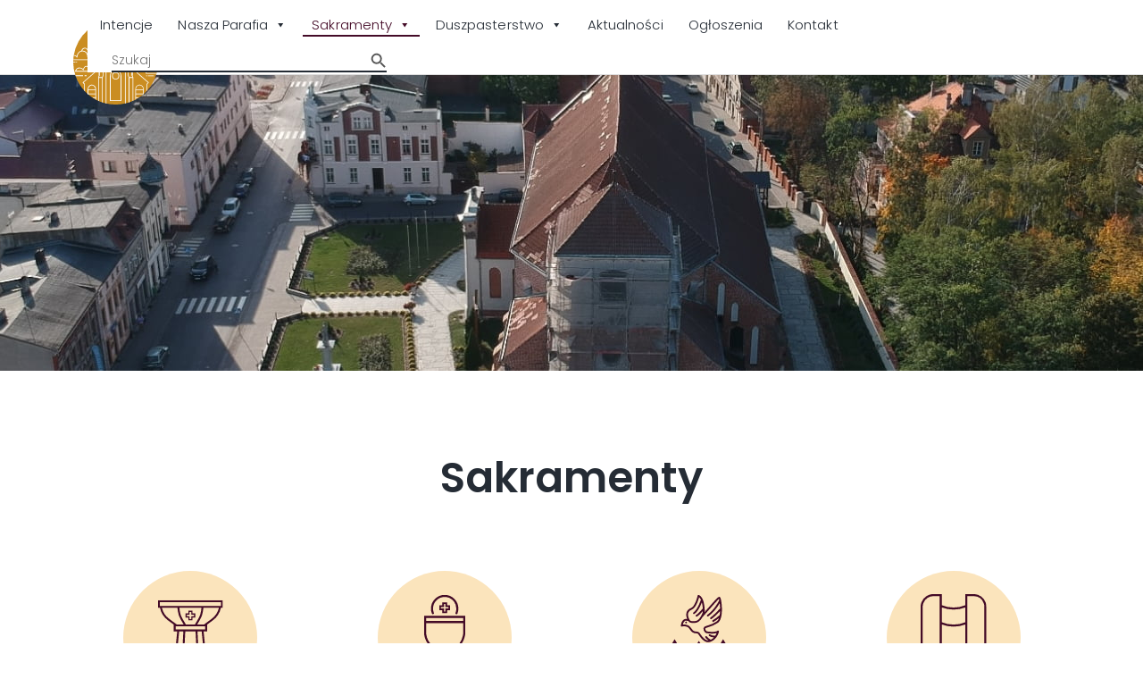

--- FILE ---
content_type: text/html; charset=UTF-8
request_url: https://parafialwowek.pl/sakramenty/
body_size: 8751
content:
<!DOCTYPE html>
<html lang="pl-PL">

<head>
	<meta charset="UTF-8">
	<meta name="viewport" content="width=device-width, initial-scale=1, shrink-to-fit=no">

	<title>Sakramenty &#8211; Parafia Lw&oacute;wek</title>
<meta name='robots' content='max-image-preview:large' />
<link rel="alternate" type="application/rss+xml" title="Parafia Lw&oacute;wek &raquo; Kanał z wpisami" href="https://parafialwowek.pl/feed/" />
<link rel="alternate" type="application/rss+xml" title="Parafia Lw&oacute;wek &raquo; Kanał z komentarzami" href="https://parafialwowek.pl/comments/feed/" />
<link rel="alternate" title="oEmbed (JSON)" type="application/json+oembed" href="https://parafialwowek.pl/wp-json/oembed/1.0/embed?url=https%3A%2F%2Fparafialwowek.pl%2Fsakramenty%2F" />
<link rel="alternate" title="oEmbed (XML)" type="text/xml+oembed" href="https://parafialwowek.pl/wp-json/oembed/1.0/embed?url=https%3A%2F%2Fparafialwowek.pl%2Fsakramenty%2F&#038;format=xml" />
<style id='wp-img-auto-sizes-contain-inline-css'>
img:is([sizes=auto i],[sizes^="auto," i]){contain-intrinsic-size:3000px 1500px}
/*# sourceURL=wp-img-auto-sizes-contain-inline-css */
</style>

<style id='wp-emoji-styles-inline-css'>

	img.wp-smiley, img.emoji {
		display: inline !important;
		border: none !important;
		box-shadow: none !important;
		height: 1em !important;
		width: 1em !important;
		margin: 0 0.07em !important;
		vertical-align: -0.1em !important;
		background: none !important;
		padding: 0 !important;
	}
/*# sourceURL=wp-emoji-styles-inline-css */
</style>
<link rel='stylesheet' id='wp-block-library-css' href='https://parafialwowek.pl/wp-includes/css/dist/block-library/style.min.css?ver=6.9' media='all' />
<style id='global-styles-inline-css'>
:root{--wp--preset--aspect-ratio--square: 1;--wp--preset--aspect-ratio--4-3: 4/3;--wp--preset--aspect-ratio--3-4: 3/4;--wp--preset--aspect-ratio--3-2: 3/2;--wp--preset--aspect-ratio--2-3: 2/3;--wp--preset--aspect-ratio--16-9: 16/9;--wp--preset--aspect-ratio--9-16: 9/16;--wp--preset--color--black: #000000;--wp--preset--color--cyan-bluish-gray: #abb8c3;--wp--preset--color--white: #ffffff;--wp--preset--color--pale-pink: #f78da7;--wp--preset--color--vivid-red: #cf2e2e;--wp--preset--color--luminous-vivid-orange: #ff6900;--wp--preset--color--luminous-vivid-amber: #fcb900;--wp--preset--color--light-green-cyan: #7bdcb5;--wp--preset--color--vivid-green-cyan: #00d084;--wp--preset--color--pale-cyan-blue: #8ed1fc;--wp--preset--color--vivid-cyan-blue: #0693e3;--wp--preset--color--vivid-purple: #9b51e0;--wp--preset--gradient--vivid-cyan-blue-to-vivid-purple: linear-gradient(135deg,rgb(6,147,227) 0%,rgb(155,81,224) 100%);--wp--preset--gradient--light-green-cyan-to-vivid-green-cyan: linear-gradient(135deg,rgb(122,220,180) 0%,rgb(0,208,130) 100%);--wp--preset--gradient--luminous-vivid-amber-to-luminous-vivid-orange: linear-gradient(135deg,rgb(252,185,0) 0%,rgb(255,105,0) 100%);--wp--preset--gradient--luminous-vivid-orange-to-vivid-red: linear-gradient(135deg,rgb(255,105,0) 0%,rgb(207,46,46) 100%);--wp--preset--gradient--very-light-gray-to-cyan-bluish-gray: linear-gradient(135deg,rgb(238,238,238) 0%,rgb(169,184,195) 100%);--wp--preset--gradient--cool-to-warm-spectrum: linear-gradient(135deg,rgb(74,234,220) 0%,rgb(151,120,209) 20%,rgb(207,42,186) 40%,rgb(238,44,130) 60%,rgb(251,105,98) 80%,rgb(254,248,76) 100%);--wp--preset--gradient--blush-light-purple: linear-gradient(135deg,rgb(255,206,236) 0%,rgb(152,150,240) 100%);--wp--preset--gradient--blush-bordeaux: linear-gradient(135deg,rgb(254,205,165) 0%,rgb(254,45,45) 50%,rgb(107,0,62) 100%);--wp--preset--gradient--luminous-dusk: linear-gradient(135deg,rgb(255,203,112) 0%,rgb(199,81,192) 50%,rgb(65,88,208) 100%);--wp--preset--gradient--pale-ocean: linear-gradient(135deg,rgb(255,245,203) 0%,rgb(182,227,212) 50%,rgb(51,167,181) 100%);--wp--preset--gradient--electric-grass: linear-gradient(135deg,rgb(202,248,128) 0%,rgb(113,206,126) 100%);--wp--preset--gradient--midnight: linear-gradient(135deg,rgb(2,3,129) 0%,rgb(40,116,252) 100%);--wp--preset--font-size--small: 13px;--wp--preset--font-size--medium: 20px;--wp--preset--font-size--large: 36px;--wp--preset--font-size--x-large: 42px;--wp--preset--spacing--20: 0.44rem;--wp--preset--spacing--30: 0.67rem;--wp--preset--spacing--40: 1rem;--wp--preset--spacing--50: 1.5rem;--wp--preset--spacing--60: 2.25rem;--wp--preset--spacing--70: 3.38rem;--wp--preset--spacing--80: 5.06rem;--wp--preset--shadow--natural: 6px 6px 9px rgba(0, 0, 0, 0.2);--wp--preset--shadow--deep: 12px 12px 50px rgba(0, 0, 0, 0.4);--wp--preset--shadow--sharp: 6px 6px 0px rgba(0, 0, 0, 0.2);--wp--preset--shadow--outlined: 6px 6px 0px -3px rgb(255, 255, 255), 6px 6px rgb(0, 0, 0);--wp--preset--shadow--crisp: 6px 6px 0px rgb(0, 0, 0);}:where(.is-layout-flex){gap: 0.5em;}:where(.is-layout-grid){gap: 0.5em;}body .is-layout-flex{display: flex;}.is-layout-flex{flex-wrap: wrap;align-items: center;}.is-layout-flex > :is(*, div){margin: 0;}body .is-layout-grid{display: grid;}.is-layout-grid > :is(*, div){margin: 0;}:where(.wp-block-columns.is-layout-flex){gap: 2em;}:where(.wp-block-columns.is-layout-grid){gap: 2em;}:where(.wp-block-post-template.is-layout-flex){gap: 1.25em;}:where(.wp-block-post-template.is-layout-grid){gap: 1.25em;}.has-black-color{color: var(--wp--preset--color--black) !important;}.has-cyan-bluish-gray-color{color: var(--wp--preset--color--cyan-bluish-gray) !important;}.has-white-color{color: var(--wp--preset--color--white) !important;}.has-pale-pink-color{color: var(--wp--preset--color--pale-pink) !important;}.has-vivid-red-color{color: var(--wp--preset--color--vivid-red) !important;}.has-luminous-vivid-orange-color{color: var(--wp--preset--color--luminous-vivid-orange) !important;}.has-luminous-vivid-amber-color{color: var(--wp--preset--color--luminous-vivid-amber) !important;}.has-light-green-cyan-color{color: var(--wp--preset--color--light-green-cyan) !important;}.has-vivid-green-cyan-color{color: var(--wp--preset--color--vivid-green-cyan) !important;}.has-pale-cyan-blue-color{color: var(--wp--preset--color--pale-cyan-blue) !important;}.has-vivid-cyan-blue-color{color: var(--wp--preset--color--vivid-cyan-blue) !important;}.has-vivid-purple-color{color: var(--wp--preset--color--vivid-purple) !important;}.has-black-background-color{background-color: var(--wp--preset--color--black) !important;}.has-cyan-bluish-gray-background-color{background-color: var(--wp--preset--color--cyan-bluish-gray) !important;}.has-white-background-color{background-color: var(--wp--preset--color--white) !important;}.has-pale-pink-background-color{background-color: var(--wp--preset--color--pale-pink) !important;}.has-vivid-red-background-color{background-color: var(--wp--preset--color--vivid-red) !important;}.has-luminous-vivid-orange-background-color{background-color: var(--wp--preset--color--luminous-vivid-orange) !important;}.has-luminous-vivid-amber-background-color{background-color: var(--wp--preset--color--luminous-vivid-amber) !important;}.has-light-green-cyan-background-color{background-color: var(--wp--preset--color--light-green-cyan) !important;}.has-vivid-green-cyan-background-color{background-color: var(--wp--preset--color--vivid-green-cyan) !important;}.has-pale-cyan-blue-background-color{background-color: var(--wp--preset--color--pale-cyan-blue) !important;}.has-vivid-cyan-blue-background-color{background-color: var(--wp--preset--color--vivid-cyan-blue) !important;}.has-vivid-purple-background-color{background-color: var(--wp--preset--color--vivid-purple) !important;}.has-black-border-color{border-color: var(--wp--preset--color--black) !important;}.has-cyan-bluish-gray-border-color{border-color: var(--wp--preset--color--cyan-bluish-gray) !important;}.has-white-border-color{border-color: var(--wp--preset--color--white) !important;}.has-pale-pink-border-color{border-color: var(--wp--preset--color--pale-pink) !important;}.has-vivid-red-border-color{border-color: var(--wp--preset--color--vivid-red) !important;}.has-luminous-vivid-orange-border-color{border-color: var(--wp--preset--color--luminous-vivid-orange) !important;}.has-luminous-vivid-amber-border-color{border-color: var(--wp--preset--color--luminous-vivid-amber) !important;}.has-light-green-cyan-border-color{border-color: var(--wp--preset--color--light-green-cyan) !important;}.has-vivid-green-cyan-border-color{border-color: var(--wp--preset--color--vivid-green-cyan) !important;}.has-pale-cyan-blue-border-color{border-color: var(--wp--preset--color--pale-cyan-blue) !important;}.has-vivid-cyan-blue-border-color{border-color: var(--wp--preset--color--vivid-cyan-blue) !important;}.has-vivid-purple-border-color{border-color: var(--wp--preset--color--vivid-purple) !important;}.has-vivid-cyan-blue-to-vivid-purple-gradient-background{background: var(--wp--preset--gradient--vivid-cyan-blue-to-vivid-purple) !important;}.has-light-green-cyan-to-vivid-green-cyan-gradient-background{background: var(--wp--preset--gradient--light-green-cyan-to-vivid-green-cyan) !important;}.has-luminous-vivid-amber-to-luminous-vivid-orange-gradient-background{background: var(--wp--preset--gradient--luminous-vivid-amber-to-luminous-vivid-orange) !important;}.has-luminous-vivid-orange-to-vivid-red-gradient-background{background: var(--wp--preset--gradient--luminous-vivid-orange-to-vivid-red) !important;}.has-very-light-gray-to-cyan-bluish-gray-gradient-background{background: var(--wp--preset--gradient--very-light-gray-to-cyan-bluish-gray) !important;}.has-cool-to-warm-spectrum-gradient-background{background: var(--wp--preset--gradient--cool-to-warm-spectrum) !important;}.has-blush-light-purple-gradient-background{background: var(--wp--preset--gradient--blush-light-purple) !important;}.has-blush-bordeaux-gradient-background{background: var(--wp--preset--gradient--blush-bordeaux) !important;}.has-luminous-dusk-gradient-background{background: var(--wp--preset--gradient--luminous-dusk) !important;}.has-pale-ocean-gradient-background{background: var(--wp--preset--gradient--pale-ocean) !important;}.has-electric-grass-gradient-background{background: var(--wp--preset--gradient--electric-grass) !important;}.has-midnight-gradient-background{background: var(--wp--preset--gradient--midnight) !important;}.has-small-font-size{font-size: var(--wp--preset--font-size--small) !important;}.has-medium-font-size{font-size: var(--wp--preset--font-size--medium) !important;}.has-large-font-size{font-size: var(--wp--preset--font-size--large) !important;}.has-x-large-font-size{font-size: var(--wp--preset--font-size--x-large) !important;}
/*# sourceURL=global-styles-inline-css */
</style>

<style id='classic-theme-styles-inline-css'>
/*! This file is auto-generated */
.wp-block-button__link{color:#fff;background-color:#32373c;border-radius:9999px;box-shadow:none;text-decoration:none;padding:calc(.667em + 2px) calc(1.333em + 2px);font-size:1.125em}.wp-block-file__button{background:#32373c;color:#fff;text-decoration:none}
/*# sourceURL=/wp-includes/css/classic-themes.min.css */
</style>
<link rel='stylesheet' id='lbwps-styles-photoswipe5-main-css' href='https://parafialwowek.pl/wp-content/plugins/lightbox-photoswipe/assets/ps5/styles/main.css?ver=5.8.2' media='all' />
<link rel='stylesheet' id='ivory-search-styles-css' href='https://parafialwowek.pl/wp-content/plugins/add-search-to-menu/public/css/ivory-search.min.css?ver=5.5.13' media='all' />
<link rel='stylesheet' id='megamenu-css' href='https://parafialwowek.pl/wp-content/uploads/maxmegamenu/style.css?ver=894400' media='all' />
<link rel='stylesheet' id='dashicons-css' href='https://parafialwowek.pl/wp-includes/css/dashicons.min.css?ver=6.9' media='all' />
<link rel='stylesheet' id='bootstrap-css-css' href='https://parafialwowek.pl/wp-content/themes/parafialwowek/assets/dist/bootstrap.min.css?ver=381824208' media='all' />
<link rel='stylesheet' id='style-css' href='https://parafialwowek.pl/wp-content/themes/parafialwowek/style.css?ver=1.0' media='all' />
<link rel='stylesheet' id='main-css' href='https://parafialwowek.pl/wp-content/themes/parafialwowek/assets/dist/main.css?ver=614797704' media='all' />
<script src="https://parafialwowek.pl/wp-includes/js/jquery/jquery.min.js?ver=3.7.1" id="jquery-core-js"></script>
<script src="https://parafialwowek.pl/wp-includes/js/jquery/jquery-migrate.min.js?ver=3.4.1" id="jquery-migrate-js"></script>
<link rel="https://api.w.org/" href="https://parafialwowek.pl/wp-json/" /><link rel="alternate" title="JSON" type="application/json" href="https://parafialwowek.pl/wp-json/wp/v2/pages/162" /><link rel="EditURI" type="application/rsd+xml" title="RSD" href="https://parafialwowek.pl/xmlrpc.php?rsd" />
<meta name="generator" content="WordPress 6.9" />
<link rel="canonical" href="https://parafialwowek.pl/sakramenty/" />
<link rel='shortlink' href='https://parafialwowek.pl/?p=162' />
<meta name="cdp-version" content="1.5.0" /><link rel="icon" href="https://parafialwowek.pl/wp-content/uploads/2024/01/cropped-logo-32x32.png" sizes="32x32" />
<link rel="icon" href="https://parafialwowek.pl/wp-content/uploads/2024/01/cropped-logo-192x192.png" sizes="192x192" />
<link rel="apple-touch-icon" href="https://parafialwowek.pl/wp-content/uploads/2024/01/cropped-logo-180x180.png" />
<meta name="msapplication-TileImage" content="https://parafialwowek.pl/wp-content/uploads/2024/01/cropped-logo-270x270.png" />
		<style id="wp-custom-css">
			td {
	    border-width: 1px;
}		</style>
		<style type="text/css">/** Mega Menu CSS: fs **/</style>
			<style type="text/css">
					</style>
			<link rel="stylesheet" href="https://cdnjs.cloudflare.com/ajax/libs/animate.css/4.1.1/animate.min.css" />
</head>

<body class="wp-singular page-template page-template-templates page-template-sakramenty page-template-templatessakramenty-php page page-id-162 wp-theme-parafialwowek parafialwowek mega-menu-main-menu">

	
	<header>
		<nav id="header" class="navbar navbar-expand-md ">
			<div class="container">
				<a class="navbar-brand" href="https://parafialwowek.pl" title="Parafia Lw&oacute;wek" rel="home">
											<img src="https://parafialwowek.pl/wp-content/uploads/2023/12/logo.svg" alt="Parafia Lw&oacute;wek" />
									</a>

				<div id="navbar">
					<div id="mega-menu-wrap-main-menu" class="mega-menu-wrap"><div class="mega-menu-toggle"><div class="mega-toggle-blocks-left"></div><div class="mega-toggle-blocks-center"></div><div class="mega-toggle-blocks-right"><div class='mega-toggle-block mega-menu-toggle-animated-block mega-toggle-block-0' id='mega-toggle-block-0'><button aria-label="Toggle Menu" class="mega-toggle-animated mega-toggle-animated-slider" type="button" aria-expanded="false">
                  <span class="mega-toggle-animated-box">
                    <span class="mega-toggle-animated-inner"></span>
                  </span>
                </button></div></div></div><ul id="mega-menu-main-menu" class="mega-menu max-mega-menu mega-menu-horizontal mega-no-js" data-event="hover_intent" data-effect="fade_up" data-effect-speed="200" data-effect-mobile="disabled" data-effect-speed-mobile="0" data-mobile-force-width="body" data-second-click="go" data-document-click="collapse" data-vertical-behaviour="standard" data-breakpoint="768" data-unbind="true" data-mobile-state="collapse_all" data-mobile-direction="vertical" data-hover-intent-timeout="300" data-hover-intent-interval="100"><li class="mega-menu-item mega-menu-item-type-post_type mega-menu-item-object-page mega-align-bottom-left mega-menu-flyout mega-menu-item-634" id="mega-menu-item-634"><a class="mega-menu-link" href="https://parafialwowek.pl/intencje/" tabindex="0">Intencje</a></li><li class="mega-menu-item mega-menu-item-type-post_type mega-menu-item-object-page mega-menu-item-has-children mega-align-bottom-left mega-menu-flyout mega-menu-item-349" id="mega-menu-item-349"><a class="mega-menu-link" href="https://parafialwowek.pl/nasza-parafia/" aria-expanded="false" tabindex="0">Nasza Parafia<span class="mega-indicator" aria-hidden="true"></span></a>
<ul class="mega-sub-menu">
<li class="mega-menu-item mega-menu-item-type-post_type mega-menu-item-object-page mega-menu-item-318" id="mega-menu-item-318"><a class="mega-menu-link" href="https://parafialwowek.pl/biuro-parafialne/">Biuro parafialne</a></li><li class="mega-menu-item mega-menu-item-type-post_type mega-menu-item-object-page mega-menu-item-407" id="mega-menu-item-407"><a class="mega-menu-link" href="https://parafialwowek.pl/kaplani/">Kapłani</a></li><li class="mega-menu-item mega-menu-item-type-post_type mega-menu-item-object-page mega-menu-item-328" id="mega-menu-item-328"><a class="mega-menu-link" href="https://parafialwowek.pl/msza-swieta/">Msza Święta</a></li><li class="mega-menu-item mega-menu-item-type-post_type mega-menu-item-object-page mega-menu-item-336" id="mega-menu-item-336"><a class="mega-menu-link" href="https://parafialwowek.pl/spowiedz/">Spowiedź</a></li><li class="mega-menu-item mega-menu-item-type-custom mega-menu-item-object-custom mega-menu-item-1835" id="mega-menu-item-1835"><a class="mega-menu-link" href="https://www.youtube.com/@transmisjeParafiiLwowek/featured">Transmisja</a></li><li class="mega-menu-item mega-menu-item-type-post_type mega-menu-item-object-page mega-menu-item-635" id="mega-menu-item-635"><a class="mega-menu-link" href="https://parafialwowek.pl/galeria/">Galeria</a></li></ul>
</li><li class="mega-menu-item mega-menu-item-type-post_type mega-menu-item-object-page mega-current-menu-item mega-page_item mega-page-item-162 mega-current_page_item mega-menu-item-has-children mega-align-bottom-left mega-menu-flyout mega-menu-item-333" id="mega-menu-item-333"><a class="mega-menu-link" href="https://parafialwowek.pl/sakramenty/" aria-expanded="false" aria-current="page" tabindex="0">Sakramenty<span class="mega-indicator" aria-hidden="true"></span></a>
<ul class="mega-sub-menu">
<li class="mega-menu-item mega-menu-item-type-post_type mega-menu-item-object-page mega-menu-item-320" id="mega-menu-item-320"><a class="mega-menu-link" href="https://parafialwowek.pl/chrzest-swiety/">Chrzest Święty</a></li><li class="mega-menu-item mega-menu-item-type-post_type mega-menu-item-object-page mega-menu-item-324" id="mega-menu-item-324"><a class="mega-menu-link" href="https://parafialwowek.pl/i-komunia-sw/">I Komunia Św.</a></li><li class="mega-menu-item mega-menu-item-type-post_type mega-menu-item-object-page mega-menu-item-317" id="mega-menu-item-317"><a class="mega-menu-link" href="https://parafialwowek.pl/bierzmowanie/">Bierzmowanie</a></li><li class="mega-menu-item mega-menu-item-type-post_type mega-menu-item-object-page mega-menu-item-337" id="mega-menu-item-337"><a class="mega-menu-link" href="https://parafialwowek.pl/spowiedz-sw/">Spowiedź Św.</a></li><li class="mega-menu-item mega-menu-item-type-post_type mega-menu-item-object-page mega-menu-item-327" id="mega-menu-item-327"><a class="mega-menu-link" href="https://parafialwowek.pl/malzenstwo/">Małżeństwo</a></li><li class="mega-menu-item mega-menu-item-type-post_type mega-menu-item-object-page mega-menu-item-332" id="mega-menu-item-332"><a class="mega-menu-link" href="https://parafialwowek.pl/sakrament-chorych/">Sakrament chorych</a></li><li class="mega-menu-item mega-menu-item-type-post_type mega-menu-item-object-page mega-menu-item-338" id="mega-menu-item-338"><a class="mega-menu-link" href="https://parafialwowek.pl/szafarze-komunii-sw/">Szafarze Komunii Św.</a></li></ul>
</li><li class="mega-menu-item mega-menu-item-type-post_type mega-menu-item-object-page mega-menu-item-has-children mega-align-bottom-left mega-menu-flyout mega-menu-item-1679" id="mega-menu-item-1679"><a class="mega-menu-link" href="https://parafialwowek.pl/duszpasterstwo/" aria-expanded="false" tabindex="0">Duszpasterstwo<span class="mega-indicator" aria-hidden="true"></span></a>
<ul class="mega-sub-menu">
<li class="mega-menu-item mega-menu-item-type-post_type mega-menu-item-object-page mega-menu-item-321" id="mega-menu-item-321"><a class="mega-menu-link" href="https://parafialwowek.pl/dzieci-maryi/">Dzieci Maryi</a></li><li class="mega-menu-item mega-menu-item-type-post_type mega-menu-item-object-page mega-menu-item-319" id="mega-menu-item-319"><a class="mega-menu-link" href="https://parafialwowek.pl/caritas-parafialna/">Caritas Parafialna</a></li><li class="mega-menu-item mega-menu-item-type-post_type mega-menu-item-object-page mega-menu-item-330" id="mega-menu-item-330"><a class="mega-menu-link" href="https://parafialwowek.pl/rada-duszpasterska/">Rada Duszpasterska</a></li><li class="mega-menu-item mega-menu-item-type-post_type mega-menu-item-object-page mega-menu-item-331" id="mega-menu-item-331"><a class="mega-menu-link" href="https://parafialwowek.pl/rada-ekonomiczna/">Rada Ekonomiczna</a></li><li class="mega-menu-item mega-menu-item-type-post_type mega-menu-item-object-page mega-menu-item-323" id="mega-menu-item-323"><a class="mega-menu-link" href="https://parafialwowek.pl/grupa-katechistow/">Grupa Katechistów</a></li><li class="mega-menu-item mega-menu-item-type-post_type mega-menu-item-object-page mega-menu-item-322" id="mega-menu-item-322"><a class="mega-menu-link" href="https://parafialwowek.pl/emeryci-i-rencisci/">Emeryci i renciści</a></li><li class="mega-menu-item mega-menu-item-type-post_type mega-menu-item-object-page mega-menu-item-326" id="mega-menu-item-326"><a class="mega-menu-link" href="https://parafialwowek.pl/krag-biblijny/">Krąg Biblijny</a></li><li class="mega-menu-item mega-menu-item-type-post_type mega-menu-item-object-page mega-menu-item-339" id="mega-menu-item-339"><a class="mega-menu-link" href="https://parafialwowek.pl/wspolnota-zywego-rozanca/">Wspólnota Żywego Różańca</a></li><li class="mega-menu-item mega-menu-item-type-post_type mega-menu-item-object-page mega-menu-item-1783" id="mega-menu-item-1783"><a class="mega-menu-link" href="https://parafialwowek.pl/posluga-charyzmatyczna/">Posługa Charyzmatyczna</a></li><li class="mega-menu-item mega-menu-item-type-post_type mega-menu-item-object-page mega-menu-item-1784" id="mega-menu-item-1784"><a class="mega-menu-link" href="https://parafialwowek.pl/kosciol-domowy/">Kościół Domowy</a></li><li class="mega-menu-item mega-menu-item-type-post_type mega-menu-item-object-page mega-menu-item-1785" id="mega-menu-item-1785"><a class="mega-menu-link" href="https://parafialwowek.pl/akcja-katolicka/">Akcja Katolicka</a></li><li class="mega-menu-item mega-menu-item-type-post_type mega-menu-item-object-page mega-menu-item-1786" id="mega-menu-item-1786"><a class="mega-menu-link" href="https://parafialwowek.pl/liturgiczna-sluzba-oltarza/">Liturgiczna Służba Ołtarza</a></li><li class="mega-menu-item mega-menu-item-type-post_type mega-menu-item-object-page mega-menu-item-1787" id="mega-menu-item-1787"><a class="mega-menu-link" href="https://parafialwowek.pl/adoracja/">Adoracja</a></li></ul>
</li><li class="mega-menu-item mega-menu-item-type-post_type mega-menu-item-object-page mega-align-bottom-left mega-menu-flyout mega-menu-item-316" id="mega-menu-item-316"><a class="mega-menu-link" href="https://parafialwowek.pl/aktualnosci/" tabindex="0">Aktualności</a></li><li class="mega-menu-item mega-menu-item-type-post_type mega-menu-item-object-page mega-align-bottom-left mega-menu-flyout mega-menu-item-1672" id="mega-menu-item-1672"><a class="mega-menu-link" href="https://parafialwowek.pl/ogloszenia/" tabindex="0">Ogłoszenia</a></li><li class="mega-menu-item mega-menu-item-type-post_type mega-menu-item-object-page mega-align-bottom-left mega-menu-flyout mega-menu-item-325" id="mega-menu-item-325"><a class="mega-menu-link" href="https://parafialwowek.pl/kontakt/" tabindex="0">Kontakt</a></li><li class=" astm-search-menu is-menu default menu-item"><form  class="is-search-form is-form-style is-form-style-3 is-form-id-345 " action="https://parafialwowek.pl/" method="get" role="search" ><label for="is-search-input-345"><span class="is-screen-reader-text">Search for:</span><input  type="search" id="is-search-input-345" name="s" value="" class="is-search-input" placeholder="Szukaj" autocomplete=off /></label><button type="submit" class="is-search-submit"><span class="is-screen-reader-text">Search Button</span><span class="is-search-icon"><svg focusable="false" aria-label="Search" xmlns="http://www.w3.org/2000/svg" viewBox="0 0 24 24" width="24px"><path d="M15.5 14h-.79l-.28-.27C15.41 12.59 16 11.11 16 9.5 16 5.91 13.09 3 9.5 3S3 5.91 3 9.5 5.91 16 9.5 16c1.61 0 3.09-.59 4.23-1.57l.27.28v.79l5 4.99L20.49 19l-4.99-5zm-6 0C7.01 14 5 11.99 5 9.5S7.01 5 9.5 5 14 7.01 14 9.5 11.99 14 9.5 14z"></path></svg></span></button></form></li></ul></div>				</div>
			</div>
		</nav>
	</header>

	<main id="main">
<div class="section_header" style="background-image: url(https://parafialwowek.pl/wp-content/uploads/2023/12/image_459129727.jpg)"></div>

<div class="section_home_five">
    <div class="container">
        <div class="row">
            <div class="col-md-12">
                                    <div class="section_home_five__title animate__animated animate__fadeIn wow" data-wow-delay="0.2s">
                        Sakramenty                    </div>
                            </div>
                            <div class="col-lg-3 col-sm-4">
                                            <a href="https://parafialwowek.pl/chrzest-swiety/" target="_self" class="animate__animated animate__fadeIn wow" data-wow-offset="60" data-wow-delay="0.1s">
                            <div class="section_home_five_box">
                                                                    <img class="img-fluid" src="https://parafialwowek.pl/wp-content/uploads/2023/12/icon_5928973.svg" alt="" />
                                                                                                    <div class="section_home_five_box__title">
                                        Chrzest Święty                                    </div>
                                                                                        </div>
                        </a>
                </div>
                            <div class="col-lg-3 col-sm-4">
                                            <a href="https://parafialwowek.pl/i-komunia-sw/" target="_self" class="animate__animated animate__fadeIn wow" data-wow-offset="60" data-wow-delay="0.2s">
                            <div class="section_home_five_box">
                                                                    <img class="img-fluid" src="https://parafialwowek.pl/wp-content/uploads/2023/12/icon_1599739.svg" alt="" />
                                                                                                    <div class="section_home_five_box__title">
                                        I Komunia Św.                                    </div>
                                                                                        </div>
                        </a>
                </div>
                            <div class="col-lg-3 col-sm-4">
                                            <a href="https://parafialwowek.pl/bierzmowanie/" target="_self" class="animate__animated animate__fadeIn wow" data-wow-offset="60" data-wow-delay="0.3s">
                            <div class="section_home_five_box">
                                                                    <img class="img-fluid" src="https://parafialwowek.pl/wp-content/uploads/2023/12/icon_195297.svg" alt="" />
                                                                                                    <div class="section_home_five_box__title">
                                        Bierzmowanie                                    </div>
                                                                                        </div>
                        </a>
                </div>
                            <div class="col-lg-3 col-sm-4">
                                            <a href="https://parafialwowek.pl/spowiedz-sw/" target="_self" class="animate__animated animate__fadeIn wow" data-wow-offset="60" data-wow-delay="0.4s">
                            <div class="section_home_five_box">
                                                                    <img class="img-fluid" src="https://parafialwowek.pl/wp-content/uploads/2023/12/icon_56927939.svg" alt="" />
                                                                                                    <div class="section_home_five_box__title">
                                        Spowiedź Św.                                    </div>
                                                                                        </div>
                        </a>
                </div>
                            <div class="col-lg-3 col-sm-4">
                                            <a href="https://parafialwowek.pl/malzenstwo/" target="_self" class="animate__animated animate__fadeIn wow" data-wow-offset="60" data-wow-delay="0.5s">
                            <div class="section_home_five_box">
                                                                    <img class="img-fluid" src="https://parafialwowek.pl/wp-content/uploads/2023/12/icon_451992.svg" alt="" />
                                                                                                    <div class="section_home_five_box__title">
                                        Małżeństwo                                    </div>
                                                                                        </div>
                        </a>
                </div>
                            <div class="col-lg-3 col-sm-4">
                                            <a href="https://parafialwowek.pl/sakrament-chorych/" target="_self" class="animate__animated animate__fadeIn wow" data-wow-offset="60" data-wow-delay="0.6s">
                            <div class="section_home_five_box">
                                                                    <img class="img-fluid" src="https://parafialwowek.pl/wp-content/uploads/2023/12/icon_4129739.svg" alt="" />
                                                                                                    <div class="section_home_five_box__title">
                                        Sakrament chorych                                    </div>
                                                                                        </div>
                        </a>
                </div>
                            <div class="col-lg-3 col-sm-4">
                                            <a href="https://parafialwowek.pl/szafarze-komunii-sw/" target="_self" class="animate__animated animate__fadeIn wow" data-wow-offset="60" data-wow-delay="0.7s">
                            <div class="section_home_five_box">
                                                                    <img class="img-fluid" src="https://parafialwowek.pl/wp-content/uploads/2023/12/icon_412973973.svg" alt="" />
                                                                                                    <div class="section_home_five_box__title">
                                        Szafarze <br>Komunii Św.                                    </div>
                                                                                        </div>
                        </a>
                </div>
                            <div class="col-lg-3 col-sm-4">
                                                </div>
                        </a>
                </div>
                        <div class="col-md-12">
                >
            </div>
        </div>
    </div>
</div>

</main>
<footer class="footer">
	<div class="footer_top">
		<div class="container">
			<div class="row">
				<div class="col-lg-3 col-sm-6 animate__animated animate__fadeIn wow" data-wow-delay="0.3s">
					<div class="footer_top__title">
						Adres:
					</div>
											<div class="footer_top_address">
							Parafia Rzym-kat <br />
p.w. NMP Wniebowziętej<br />
Św. Jana Chrzciciela <br />
i Św. Jana Ewangelisty <br />
<br />
ul. Świętojańska 1,<br />
64-310 Lwówek						</div>
									</div>
				<div class="col-lg-3 col-sm-6 animate__animated animate__fadeIn wow" data-wow-delay="0.4s">
					<div class="footer_top__title">
						Numer telefonu:
					</div>
											<div class="footer_top_phone">
							<a href="tel:telefon: 61 441-41-84">telefon: 61 441-41-84</a>
						</div>
										<div class="footer_top__title">
						Adres e-mail:
					</div>
											<div class="footer_top_email">
							<a href="mailto:parafialwowek@op.pl">parafialwowek@op.pl</a>
						</div>
					
					<div class="footer_top__title">
						W sprawach pilnych:
					</div>
											<div class="footer_top__urgent_matters_title">
							Ks. Proboszcz Piotr Pieprz: 						</div>
																<div class="footer_top__urgent_matters_phone">
							<a href="tel:604-593-768">604-593-768</a>
						</div>
									</div>
				<div class="col-lg-3 col-sm-6 animate__animated animate__fadeIn wow" data-wow-delay="0.5s">
					<div class="footer_top__title">
						Biuro parafialne
					</div>
											<div class="footer_top_law">
							Poniedziałek: godz. 9:40 do 10:30<br />
Środa: godz. 16:00 do 17:00, 19:00 do 20:00<br />
						</div>
					
					<div class="footer_top__title">
						Biuro cmentarne
					</div>
											<div class="footer_top_law">
							czynne w godz. biura parafialnego						</div>
									</div>
				<div class="col-lg-3 col-sm-6 animate__animated animate__fadeIn wow" data-wow-delay="0.6s">
					<div class="footer_top__title">
						Konto bankowe:
					</div>
											<div class="footer_top_bank_account">
							Bank Spółdzielczy w Nowym Tomyślu, <br />
oddział w Lwówku<br />
74 9058 0000 0020 0206 3975 0002						</div>
									</div>
			</div>
		</div>
	</div>
</footer>
<script type="speculationrules">
{"prefetch":[{"source":"document","where":{"and":[{"href_matches":"/*"},{"not":{"href_matches":["/wp-*.php","/wp-admin/*","/wp-content/uploads/*","/wp-content/*","/wp-content/plugins/*","/wp-content/themes/parafialwowek/*","/*\\?(.+)"]}},{"not":{"selector_matches":"a[rel~=\"nofollow\"]"}},{"not":{"selector_matches":".no-prefetch, .no-prefetch a"}}]},"eagerness":"conservative"}]}
</script>
<script id="lbwps-photoswipe5-js-extra">
var lbwpsOptions = {"label_facebook":"Share on Facebook","label_twitter":"Tweet","label_pinterest":"Pin it","label_download":"Download image","label_copyurl":"Copy image URL","label_ui_close":"Close [Esc]","label_ui_zoom":"Zoom","label_ui_prev":"Previous [\u2190]","label_ui_next":"Next [\u2192]","label_ui_error":"The image cannot be loaded","label_ui_fullscreen":"Toggle fullscreen [F]","label_ui_download":"Download image","share_facebook":"1","share_twitter":"1","share_pinterest":"1","share_download":"1","share_direct":"0","share_copyurl":"0","close_on_drag":"1","history":"1","show_counter":"1","show_fullscreen":"1","show_download":"0","show_zoom":"1","show_caption":"1","loop":"1","pinchtoclose":"1","taptotoggle":"1","close_on_click":"1","fulldesktop":"0","use_alt":"0","usecaption":"1","desktop_slider":"1","share_custom_label":"","share_custom_link":"","wheelmode":"zoom","spacing":"12","idletime":"4000","hide_scrollbars":"1","caption_type":"overlay","bg_opacity":"100","padding_left":"0","padding_top":"0","padding_right":"0","padding_bottom":"0"};
//# sourceURL=lbwps-photoswipe5-js-extra
</script>
<script type="module" src="https://parafialwowek.pl/wp-content/plugins/lightbox-photoswipe/assets/ps5/frontend.min.js?ver=5.8.2"></script><script src="https://parafialwowek.pl/wp-content/themes/parafialwowek/assets/dist/bootstrap.bundle.min.js?ver=1.0" id="bootstrap-js-js"></script>
<script src="https://parafialwowek.pl/wp-content/themes/parafialwowek/assets/dist/main.js?ver=1.0" id="mainjs-js"></script>
<script src="https://parafialwowek.pl/wp-includes/js/hoverIntent.min.js?ver=1.10.2" id="hoverIntent-js"></script>
<script src="https://parafialwowek.pl/wp-content/plugins/megamenu/js/maxmegamenu.js?ver=3.7" id="megamenu-js"></script>
<script id="ivory-search-scripts-js-extra">
var IvorySearchVars = {"is_analytics_enabled":"1"};
//# sourceURL=ivory-search-scripts-js-extra
</script>
<script src="https://parafialwowek.pl/wp-content/plugins/add-search-to-menu/public/js/ivory-search.min.js?ver=5.5.13" id="ivory-search-scripts-js"></script>
<script id="wp-emoji-settings" type="application/json">
{"baseUrl":"https://s.w.org/images/core/emoji/17.0.2/72x72/","ext":".png","svgUrl":"https://s.w.org/images/core/emoji/17.0.2/svg/","svgExt":".svg","source":{"concatemoji":"https://parafialwowek.pl/wp-includes/js/wp-emoji-release.min.js?ver=6.9"}}
</script>
<script type="module">
/*! This file is auto-generated */
const a=JSON.parse(document.getElementById("wp-emoji-settings").textContent),o=(window._wpemojiSettings=a,"wpEmojiSettingsSupports"),s=["flag","emoji"];function i(e){try{var t={supportTests:e,timestamp:(new Date).valueOf()};sessionStorage.setItem(o,JSON.stringify(t))}catch(e){}}function c(e,t,n){e.clearRect(0,0,e.canvas.width,e.canvas.height),e.fillText(t,0,0);t=new Uint32Array(e.getImageData(0,0,e.canvas.width,e.canvas.height).data);e.clearRect(0,0,e.canvas.width,e.canvas.height),e.fillText(n,0,0);const a=new Uint32Array(e.getImageData(0,0,e.canvas.width,e.canvas.height).data);return t.every((e,t)=>e===a[t])}function p(e,t){e.clearRect(0,0,e.canvas.width,e.canvas.height),e.fillText(t,0,0);var n=e.getImageData(16,16,1,1);for(let e=0;e<n.data.length;e++)if(0!==n.data[e])return!1;return!0}function u(e,t,n,a){switch(t){case"flag":return n(e,"\ud83c\udff3\ufe0f\u200d\u26a7\ufe0f","\ud83c\udff3\ufe0f\u200b\u26a7\ufe0f")?!1:!n(e,"\ud83c\udde8\ud83c\uddf6","\ud83c\udde8\u200b\ud83c\uddf6")&&!n(e,"\ud83c\udff4\udb40\udc67\udb40\udc62\udb40\udc65\udb40\udc6e\udb40\udc67\udb40\udc7f","\ud83c\udff4\u200b\udb40\udc67\u200b\udb40\udc62\u200b\udb40\udc65\u200b\udb40\udc6e\u200b\udb40\udc67\u200b\udb40\udc7f");case"emoji":return!a(e,"\ud83e\u1fac8")}return!1}function f(e,t,n,a){let r;const o=(r="undefined"!=typeof WorkerGlobalScope&&self instanceof WorkerGlobalScope?new OffscreenCanvas(300,150):document.createElement("canvas")).getContext("2d",{willReadFrequently:!0}),s=(o.textBaseline="top",o.font="600 32px Arial",{});return e.forEach(e=>{s[e]=t(o,e,n,a)}),s}function r(e){var t=document.createElement("script");t.src=e,t.defer=!0,document.head.appendChild(t)}a.supports={everything:!0,everythingExceptFlag:!0},new Promise(t=>{let n=function(){try{var e=JSON.parse(sessionStorage.getItem(o));if("object"==typeof e&&"number"==typeof e.timestamp&&(new Date).valueOf()<e.timestamp+604800&&"object"==typeof e.supportTests)return e.supportTests}catch(e){}return null}();if(!n){if("undefined"!=typeof Worker&&"undefined"!=typeof OffscreenCanvas&&"undefined"!=typeof URL&&URL.createObjectURL&&"undefined"!=typeof Blob)try{var e="postMessage("+f.toString()+"("+[JSON.stringify(s),u.toString(),c.toString(),p.toString()].join(",")+"));",a=new Blob([e],{type:"text/javascript"});const r=new Worker(URL.createObjectURL(a),{name:"wpTestEmojiSupports"});return void(r.onmessage=e=>{i(n=e.data),r.terminate(),t(n)})}catch(e){}i(n=f(s,u,c,p))}t(n)}).then(e=>{for(const n in e)a.supports[n]=e[n],a.supports.everything=a.supports.everything&&a.supports[n],"flag"!==n&&(a.supports.everythingExceptFlag=a.supports.everythingExceptFlag&&a.supports[n]);var t;a.supports.everythingExceptFlag=a.supports.everythingExceptFlag&&!a.supports.flag,a.supports.everything||((t=a.source||{}).concatemoji?r(t.concatemoji):t.wpemoji&&t.twemoji&&(r(t.twemoji),r(t.wpemoji)))});
//# sourceURL=https://parafialwowek.pl/wp-includes/js/wp-emoji-loader.min.js
</script>
<script src="https://cdnjs.cloudflare.com/ajax/libs/wow/1.1.2/wow.min.js"></script>
<script>
	new WOW().init();
</script>
</body>

</html>

<!-- Page cached by LiteSpeed Cache 7.7 on 2026-01-16 17:05:38 -->

--- FILE ---
content_type: text/css
request_url: https://parafialwowek.pl/wp-content/themes/parafialwowek/assets/dist/main.css?ver=614797704
body_size: 3705
content:
@import url("https://fonts.googleapis.com/css2?family=Kumbh+Sans:wght@300;400;500;600;700;800;900&display=swap");@import url("https://fonts.googleapis.com/css2?family=Poppins:wght@300;400;500;600;700;800;900&display=swap");@import url("https://fonts.googleapis.com/css2?family=Nunito+Sans:opsz,wght@6..12,300;6..12,400;6..12,500;6..12,600;6..12,700;6..12,800&display=swap");body,html{color:#858689;font-family:Poppins,sans-serif;font-size:16px;height:100%;position:relative}#header{background:#fff;border-bottom:1px solid #ddd;height:84px;padding:14px 0;position:fixed;top:0;width:100%;z-index:9999}@media only screen and (max-width:768px){#header{height:auto}}#menu-main-menu li{-webkit-box-pack:center;-ms-flex-pack:center;-webkit-box-align:center;-ms-flex-align:center;align-items:center;display:-webkit-box;display:-ms-flexbox;display:flex;justify-content:center}.admin-bar #header{top:32px}@media (min-width:1400px){.container,.container-lg,.container-md,.container-sm,.container-xl,.container-xxl{max-width:1440px}}.navbar-nav{-webkit-box-ordinal-group:3;-ms-flex-order:2;margin-left:auto;order:2}.navbar-nav li a{color:#252c35;font-size:15px;font-weight:300;letter-spacing:.06px;line-height:1.53}@media (min-width:768px){.navbar-expand-md .navbar-nav .nav-link{padding:0 24px}}.btn-primary{background-color:#440b27;border-color:#440b27;border-radius:0;color:#fff;font-size:10px;font-stretch:normal;font-style:normal;font-weight:600;letter-spacing:1px;line-height:1.6;min-width:203px;padding:18px 0;position:relative;text-align:center;text-transform:uppercase}.btn-primary:hover{background-color:#fbe4bc;border-color:#fbe4bc}.btn-primary:focus{background-color:#fbe4bc!important;border-color:#fbe4bc!important}.navbar-brand{padding:0}.navbar-brand img{height:95px;position:absolute;top:22px}@media only screen and (max-width:768px){.navbar-brand img{height:55px}}.section_home_one{height:100%;overflow:hidden;position:relative;width:100%}video{height:100%;left:0;-o-object-fit:cover;object-fit:cover;position:absolute;top:0;width:100%;z-index:-1}.section_home_one{background-position:50%;background-repeat:no-repeat;background-size:cover;margin-top:84px}@media only screen and (max-width:768px){.section_home_one{margin-top:0}}.section_home_one .col-md-6{background-color:rgba(68,11,39,.44);position:relative}.section_home_one .col-md-6:before{background-color:rgba(68,11,39,.44);content:"";height:100%;left:-100%;position:absolute;top:0;width:100%}.section_home_one__title{color:#fff;font-family:Kumbh Sans,sans-serif;font-size:48px;font-stretch:normal;font-style:normal;font-weight:400;letter-spacing:1.68px;line-height:1.13;padding-bottom:177px;padding-left:150px;padding-top:162px;text-align:left}@media only screen and (max-width:768px){.section_home_one__title{font-size:40px;padding-left:0}}.section_home_two{background-color:#fbe4bc;color:#440b27;padding:36px 0}.section_home_two__title{color:#440b27;font-size:47px;font-stretch:normal;font-style:normal;font-weight:600;letter-spacing:normal;line-height:1.06;margin:0 126px 0 0;text-align:left}@media only screen and (max-width:768px){.section_home_two__title{margin:0 auto;text-align:center}}.section_home_two_box{color:#440b27;font-family:Nunito Sans,sans-serif;font-size:16px;line-height:1.44;text-align:center}@media only screen and (max-width:768px){.section_home_two_box__title{margin-bottom:10px}}.section_home_two_box__title a{color:#440b27;text-decoration:none}.section_home_two_box__title a:hover{text-decoration:underline}.section_home_three{padding:57px 0 70px}.section_home_three_box img{display:-webkit-box;display:-ms-flexbox;display:flex;height:122px;margin:0 auto 20px;text-align:center}.section_home_three_box a{display:table;margin:0 auto;text-align:center;text-decoration:none}.section_home_three_box__title{color:#252c35;font-size:22px;font-weight:700;line-height:1.09;margin-bottom:15px!important}.section_home_three_box__description,.section_home_three_box__title{font-stretch:normal;font-style:normal;letter-spacing:normal;text-align:center}.section_home_three_box__description{color:#858689;font-family:Nunito Sans,sans-serif;font-size:17px;font-weight:400;line-height:1.47;margin-bottom:15px;min-height:77px}@media only screen and (max-width:768px){.section_home_three_box__description{min-height:auto}}.section_home_three_box__link{-webkit-box-pack:center;-ms-flex-pack:center;color:#440b27;display:table;font-family:Nunito Sans,sans-serif;font-size:17px;font-stretch:normal;font-style:normal;font-weight:700;justify-content:center;letter-spacing:normal;line-height:1.47;margin:0 auto;text-align:center;text-decoration:none}@media only screen and (max-width:768px){.section_home_three_box__link{margin-bottom:15px!important}}.section_home_three_box__link:hover{text-decoration:underline}.section_home_four{background-color:#252c35;padding:77px 0 113px}@media only screen and (max-width:768px){.section_home_four{padding:60px 0}}.section_home_four a{text-decoration:none!important}.section_home_four article{margin:0 auto;max-width:620px;padding:0}@media only screen and (max-width:768px){.section_home_four article{padding-left:calc(var(--bs-gutter-x)*.5);padding-right:calc(var(--bs-gutter-x)*.5)}}.section_home_four h2{color:#fff;margin-bottom:40px;text-align:center}.section_home_four h2 a{color:#fff;text-decoration:none}.section_home_four .category_title{color:#fff;font-size:2rem;margin-bottom:40px;text-align:center}.section_home_four__title{color:#fff;font-size:45px;font-stretch:normal;font-style:normal;font-weight:600;letter-spacing:normal;line-height:1.11;margin-bottom:75px;text-align:center}.section_home_four_box{background-color:#fff;-webkit-box-shadow:0 3px 10px 0 rgba(0,0,0,.09);box-shadow:0 3px 10px 0 rgba(0,0,0,.09);margin-bottom:60px}.section_home_four_box,.section_home_four_box:hover{-webkit-transition-duration:.5s;transition-duration:.5s}.section_home_four_box:hover{-webkit-transform:translateY(-10px);transform:translateY(-10px)}.section_home_four_box img{height:244px;-o-object-fit:cover;object-fit:cover;width:100%}.section_home_four_box_content{color:#858689;font-size:16px;letter-spacing:normal;line-height:1.44;padding:22px 55px 22px 35px}.section_home_four_box_content,.section_home_four_box_content time{font-family:Nunito Sans,sans-serif;font-stretch:normal;font-style:normal;font-weight:400;text-align:left}.section_home_four_box_content time{color:#440b27;font-size:15px;letter-spacing:-.15px;line-height:1.8}.section_home_four_box_content__title{color:#252c35;font-size:23px;font-stretch:normal;font-style:normal;font-weight:600;letter-spacing:normal;line-height:1.35;margin-bottom:15px;margin-top:5px;text-align:left}.section_home_five{padding:93px 0 0}.section_home_five__title{color:#252c35;font-size:47px;font-stretch:normal;font-style:normal;font-weight:600;letter-spacing:normal;line-height:1.13;margin-bottom:78px;text-align:center}.section_home_five a{text-decoration:none}.section_home_five .col-lg-3.col-sm-4{-webkit-box-pack:center;-ms-flex-pack:center;-webkit-box-align:center;-ms-flex-align:center;align-items:center;display:-webkit-box;display:-ms-flexbox;display:flex;justify-content:center}.section_home_five_box{margin-bottom:15px;position:relative}.section_home_five_box,.section_home_five_box:hover{-webkit-transition-duration:.5s;transition-duration:.5s}.section_home_five_box:hover{-webkit-transform:translateY(-10px);transform:translateY(-10px)}.section_home_five_box img{display:-webkit-box;display:-ms-flexbox;display:flex;height:150px;margin:0 auto 29px;width:150px}.section_home_five_box__title{-webkit-box-pack:center;-ms-flex-pack:center;color:#252c35;display:-webkit-box;display:-ms-flexbox;display:flex;font-size:20px;font-stretch:normal;font-style:normal;font-weight:700;justify-content:center;letter-spacing:normal;line-height:1.2;margin-bottom:65px;text-align:center}.section_home_six{padding:40px 0 110px}@media only screen and (max-width:768px){.section_home_six{padding:60px 0}}.section_home_six__title{color:#252c35;font-size:47px;font-stretch:normal;font-style:normal;font-weight:600;letter-spacing:normal;line-height:1.13;margin-bottom:70px;text-align:center}@media only screen and (max-width:768px){.section_home_six__title{font-size:44px}}.section_home_six a{margin:0 auto 44px;text-decoration:none}.section_home_six a,.section_home_six_box{-webkit-box-pack:center;-ms-flex-pack:center;display:-webkit-box;display:-ms-flexbox;display:flex;justify-content:center}.section_home_six_box{-webkit-box-align:center;-ms-flex-align:center;-webkit-box-orient:vertical;-webkit-box-direction:normal;align-items:center;-ms-flex-direction:column;flex-direction:column;padding:30px 30px 0;position:relative}.section_home_six_box,.section_home_six_box:hover{-webkit-transition-duration:.5s;transition-duration:.5s}.section_home_six_box:hover{-webkit-transform:translateY(-10px);transform:translateY(-10px)}.section_home_six_box img{display:-webkit-box;display:-ms-flexbox;display:flex;height:285px;margin:0 auto;-o-object-fit:cover;object-fit:cover;width:304px}.section_home_six_box__title{color:#fbe4bc;font-family:Kumbh Sans,sans-serif;font-size:18px;font-stretch:normal;font-style:normal;font-weight:600;letter-spacing:normal;line-height:1.17;margin-top:20px;position:absolute;text-align:center;text-transform:uppercase}.section_home_seven{background-position:50%;background-repeat:no-repeat;background-size:cover;height:853px}@media only screen and (max-width:768px){.section_home_seven{height:auto}}.section_home_seven_background{-webkit-box-pack:center;-ms-flex-pack:center;-webkit-box-orient:vertical;-webkit-box-direction:normal;background-color:hsla(38,89%,86%,.8);display:-webkit-box;display:-ms-flexbox;display:flex;-ms-flex-direction:column;flex-direction:column;height:853px;justify-content:center;padding:68px 126px 68px 0;position:relative}@media only screen and (max-width:768px){.section_home_seven_background{height:auto;padding:60px 15px}}.section_home_seven_background:before{background-color:hsla(38,89%,86%,.8);content:"";height:853px;left:-100%;position:absolute;top:0;width:100%}@media only screen and (max-width:768px){.section_home_seven_background:before{content:none}}.section_home_seven__title{font-size:45px;letter-spacing:normal;line-height:1.11;margin-bottom:15px}.section_home_seven__title,.section_home_seven__title_small{color:#440b27;font-stretch:normal;font-style:normal;font-weight:600;text-align:left}.section_home_seven__title_small{font-size:16px;letter-spacing:2.08px;line-height:1.56;margin-bottom:4px;text-transform:uppercase}.section_home_seven__description{color:#252c35;font-family:Nunito Sans,sans-serif;font-size:15px;font-stretch:normal;font-style:normal;font-weight:400;letter-spacing:normal;line-height:1.53;text-align:left}.section_home_seven_form{background-color:#fff;-webkit-box-shadow:8px 8px 29px 0 rgba(0,0,0,.33);box-shadow:8px 8px 29px 0 rgba(0,0,0,.33);height:717px;margin-top:68px;padding:42px 36px 45px;width:456px}@media only screen and (max-width:768px){.section_home_seven_form{height:auto;margin-bottom:25px;width:auto}}.section_home_seven_form_text{font-family:Nunito Sans,sans-serif;font-size:12px;font-style:italic;line-height:1.5;margin-bottom:15px;padding:10px 25px 10px 20px}.section_home_seven_form .form-control,.section_home_seven_form_text{color:#252c35;font-stretch:normal;font-weight:400;letter-spacing:normal;text-align:left}.section_home_seven_form .form-control{border:2px solid #d8b89e;border-radius:2px;font-family:Poppins,sans-serif;font-size:13px;font-style:normal;line-height:1.54;margin-bottom:11px;padding:14px 16px}.section_home_seven_form [contenteditable].form-control:focus,.section_home_seven_form [type=email].form-control:focus,.section_home_seven_form [type=password].form-control:focus,.section_home_seven_form [type=tel].form-control:focus,.section_home_seven_form [type=text].form-control:focus,.section_home_seven_form input.form-control:focus,.section_home_seven_form input[type=email]:focus,.section_home_seven_form input[type=number]:focus,.section_home_seven_form input[type=password]:focus,.section_home_seven_form input[type=text]:focus,.section_home_seven_form textarea.form-control:focus,.section_home_seven_form textarea:focus{-webkit-box-shadow:none;box-shadow:none}.section_home_seven_form .form-control::-webkit-input-placeholder{color:#252c35;opacity:1}.section_home_seven_form .form-control::-moz-placeholder{color:#252c35;opacity:1}.section_home_seven_form .form-control:-ms-input-placeholder{opacity:1}.section_home_seven_form .form-control::-ms-input-placeholder{opacity:1}.section_home_seven_form .form-control::placeholder{color:#252c35;opacity:1}.section_home_seven_form .form-control:-ms-input-placeholder{color:#252c35}.section_home_seven_form .form-control::-ms-input-placeholder{color:#252c35}.section_home_seven_form .tpay_text{color:#252c35;font-size:13px;margin-top:15px;text-align:center}.section_home_seven_form .rodo_text{color:#252c35;display:inline-block;font-family:Nunito Sans,sans-serif;font-size:14px;font-stretch:normal;font-style:normal;font-weight:400;letter-spacing:normal;line-height:1.36;margin-bottom:25px;padding-left:37px;position:relative;text-align:left}.section_home_seven_form .rodo_text a{color:#440b27}.section_home_seven_form .form-check-input{border:1px solid #252c35;border-radius:5px;height:24px;left:0;position:absolute;width:24px}.section_home_seven_form .form-check-input:checked{background-color:#440b27}.section_home_seven_form .form-check-input:focus{-webkit-box-shadow:none;box-shadow:none}.section_home_eight{padding:181px 0 219px}@media only screen and (max-width:768px){.section_home_eight{padding:60px 0}}.section_home_eight_image{position:relative}.section_home_eight_image:before{background-color:#fbe4bc;content:"";height:484px;position:absolute;top:-48px;width:521px}@media only screen and (max-width:768px){.section_home_eight_image:before{display:none;top:auto}}.section_home_eight_image img{height:484px;margin-left:48px;position:relative;width:521px;z-index:1}@media only screen and (max-width:768px){.section_home_eight_image img{height:auto;margin-bottom:20px;margin-left:0;width:auto}}.section_home_eight__title{color:#252c35;font-size:47px;font-weight:600;line-height:1.06}.section_home_eight__description,.section_home_eight__title{font-stretch:normal;font-style:normal;letter-spacing:normal;margin-bottom:26px;text-align:left}.section_home_eight__description{color:#858689;font-family:Nunito Sans,sans-serif;font-size:16px;font-weight:400;line-height:1.75}.section_header{background-position:50%;background-repeat:no-repeat;background-size:cover;height:331px;margin-top:84px;width:100%}@media only screen and (max-width:768px){.section_header{margin-top:100px}}.section_pastoralists{padding:70px 0 200px}.section_pastoralists h1{color:#252c35;font-size:47px;font-weight:600;line-height:1.13;margin-bottom:65px;text-align:center}.section_pastoralists h1,.section_pastoralists p{font-stretch:normal;font-style:normal;letter-spacing:normal}.section_pastoralists p{color:#858689;font-family:Nunito Sans,sans-serif;font-size:16px;font-weight:400;line-height:1.44;text-align:left}.section_pastoralists b,.section_pastoralists strong{color:#252c35;font-family:Poppins,sans-serif;font-size:22px;font-weight:700}.section_blog{padding:70px 0 200px}.section_blog img{height:auto;margin-bottom:25px}.section_blog article{margin-bottom:50px}.section_blog time{color:#440b27;display:-webkit-box;display:-ms-flexbox;display:flex;margin-bottom:10px}.section_blog h1{font-size:25px;line-height:2.12;text-align:left}.section_blog h1,.section_blog h1.title{color:#252c35;font-stretch:normal;font-style:normal;font-weight:600;letter-spacing:normal}.section_blog h1.title{-webkit-box-pack:center;-ms-flex-pack:center;display:-webkit-box;display:-ms-flexbox;display:flex;font-size:47px;justify-content:center;line-height:1.13;margin-bottom:65px;text-align:center}.section_blog h2 a{color:#252c35;text-decoration:none}.section_blog p{color:#858689;font-family:Nunito Sans,sans-serif;font-size:16px;font-stretch:normal;font-style:normal;font-weight:400;letter-spacing:normal;line-height:1.44;text-align:left}.section_blog b,.section_blog strong{color:#252c35}.section_blog .square{background-color:#440b27;display:-webkit-box;display:-ms-flexbox;display:flex;height:11px;margin-top:44px;position:relative;width:11px}.section_blog a{color:#440b27}.subtitle{border-bottom:1px solid #440b27;display:table;font-size:20px;letter-spacing:2px;margin:0 auto 15px;text-transform:uppercase}.subtitle,.title{color:#252c35;font-stretch:normal;font-style:normal;font-weight:600;text-align:center}.title{-webkit-box-pack:center;-ms-flex-pack:center;display:-webkit-box;display:-ms-flexbox;display:flex;font-size:47px;justify-content:center;letter-spacing:normal;line-height:1.13;margin-bottom:65px}.section_contact,.section_page{padding:70px 0 200px}.section_contact h1,.section_page h1{color:#252c35;font-size:47px;font-stretch:normal;font-style:normal;font-weight:600;letter-spacing:normal;line-height:1.13;margin-bottom:65px;text-align:center}.section_contact li,.section_contact p,.section_contact ul,.section_page li,.section_page p,.section_page ul{color:#858689;font-family:Nunito Sans,sans-serif;font-size:16px;font-stretch:normal;font-style:normal;font-weight:400;letter-spacing:normal;line-height:1.44;text-align:left}.section_contact b,.section_contact h2,.section_contact h3,.section_contact strong,.section_page b,.section_page h2,.section_page h3,.section_page strong{color:#252c35}.section_contact .square,.section_page .square{background-color:#440b27;display:-webkit-box;display:-ms-flexbox;display:flex;height:11px;margin-top:44px;position:relative;width:11px}.section_contact a,.section_page a{color:#440b27}.section_contact p,.section_page p{color:#252c35}.page-template-sakramentalia .section_page a{text-decoration:none}.footer{background-color:#230121;padding-bottom:123px;padding-top:91px}.footer_top__title{color:#fbe4bc;font-size:17px;font-stretch:normal;font-style:normal;font-weight:500;letter-spacing:.34px;line-height:1.41;margin-bottom:9px;text-align:left}.footer_top__urgent_matters_phone,.footer_top__urgent_matters_title{color:#fff;font-size:15px;font-stretch:normal;font-style:normal;font-weight:400;letter-spacing:.3px;line-height:1.6;text-align:left}.footer_top__urgent_matters_phone a{color:#fff;display:-webkit-box;display:-ms-flexbox;display:flex;margin-bottom:20px;text-decoration:none}.footer_top__urgent_matters_phone a:hover{text-decoration:underline}.footer_top__urgent_matters_email{color:#fbe4bc;font-size:15px;font-stretch:normal;font-style:normal;font-weight:400;letter-spacing:.3px;line-height:1.6;margin-bottom:9px;text-align:left}.footer_top__urgent_matters_email a{color:#fbe4bc;text-decoration:none}.footer_top__urgent_matters_email a:hover{text-decoration:underline}.footer_top_address{color:#fff;font-size:17px;font-stretch:normal;font-style:normal;font-weight:500;letter-spacing:.34px;line-height:1.41;margin-bottom:33px;text-align:left}.footer_top_address a{color:#fff}.footer_top_address a:hover{text-decoration:none}.footer_top_law{margin-bottom:26px}.footer_top_bank_account,.footer_top_law{color:#fff;font-size:15px;font-stretch:normal;font-style:normal;font-weight:400;letter-spacing:normal;line-height:1.6;text-align:left}.footer_top_phone{font-size:17px;font-stretch:normal;font-style:normal;font-weight:500;letter-spacing:.34px;line-height:1.53;margin-bottom:26px;text-align:left}.footer_top_phone a{color:#fff;text-decoration:none}.footer_top_phone a:hover{text-decoration:underline}.footer_top_email{color:#fbe4bc;font-size:17px;font-stretch:normal;font-style:normal;font-weight:400;letter-spacing:normal;line-height:1.53;margin-bottom:26px;text-align:left}.footer_top_email a{color:#fff}.footer_top_email a:hover{text-decoration:none}.footer_top ul{-webkit-box-pack:center;-ms-flex-pack:center;display:-webkit-box;display:-ms-flexbox;display:flex;justify-content:center;list-style:none;padding-left:0}.footer_top ul li,.footer_top ul li a{display:-webkit-inline-box;display:-ms-inline-flexbox;display:inline-flex}.footer_top ul li a{color:#fff}@media (min-width:1400px){.container-lg{max-width:928px}}.navbar-expand-md{padding:30px 10px}#mega-menu-wrap-main-menu #mega-menu-main-menu>li.mega-menu-item>a.mega-menu-link{height:auto;line-height:normal}#mega-menu-wrap-main-menu #mega-menu-main-menu>li.mega-menu-flyout ul.mega-sub-menu li.mega-menu-item a.mega-menu-link{font-weight:300}#mega-menu-wrap-main-menu #mega-menu-main-menu>li.mega-menu-flyout ul.mega-sub-menu li.mega-menu-item a.mega-menu-link:focus,#mega-menu-wrap-main-menu #mega-menu-main-menu>li.mega-menu-flyout ul.mega-sub-menu li.mega-menu-item a.mega-menu-link:hover{color:#440b27;font-weight:300}#mega-menu-wrap-main-menu #mega-menu-main-menu>li.mega-menu-item>a.mega-menu-link:focus,#mega-menu-wrap-main-menu #mega-menu-main-menu>li.mega-menu-item>a.mega-menu-link:hover,.mega-toggle-on a{font-weight:300!important}#mega-menu-wrap-main-menu #mega-menu-main-menu>li.mega-menu-item.mega-current-menu-ancestor>a.mega-menu-link,#mega-menu-wrap-main-menu #mega-menu-main-menu>li.mega-menu-item.mega-current-menu-item>a.mega-menu-link,#mega-menu-wrap-main-menu #mega-menu-main-menu>li.mega-menu-item.mega-current-page-ancestor>a.mega-menu-link{border-bottom:2px solid #440b27;font-weight:300!important}#mega-menu-wrap-main-menu #mega-menu-main-menu>li.mega-menu-item>a.mega-menu-link:focus,#mega-menu-wrap-main-menu #mega-menu-main-menu>li.mega-menu-item>a.mega-menu-link:hover,.mega-toggle-on a{border-bottom:2px solid #440b27}#mega-menu-wrap-main-menu #mega-menu-main-menu[data-effect=fade_up] li.mega-menu-item.mega-menu-flyout ul.mega-sub-menu,#mega-menu-wrap-main-menu #mega-menu-main-menu[data-effect=fade_up] li.mega-menu-item.mega-menu-megamenu>ul.mega-sub-menu{top:86px}@media only screen and (max-width:768px){#mega-menu-wrap-main-menu .mega-menu-toggle.mega-menu-open+#mega-menu-main-menu{top:55px}}#mega-menu-wrap-main-menu #mega-menu-main-menu>li.mega-menu-item>a.mega-menu-link{border-bottom:2px solid transparent;font-family:Poppins,sans-serif;font-size:15px;font-stretch:normal;font-style:normal;font-weight:300;letter-spacing:.06px;line-height:1.53;margin:0 27px}#mega-menu-wrap-main-menu #mega-menu-main-menu>li.mega-menu-item.mega-toggle-on>a.mega-menu-link{border-bottom:2px solid #440b27}.astm-search-menu.is-menu.default.menu-item{display:inline-block;height:auto;margin:0;margin-left:27px!important;vertical-align:middle}#mega-menu-wrap-main-menu #mega-menu-main-menu img,#mega-menu-wrap-main-menu #mega-menu-main-menu input{border:0!important;border-bottom:2px solid #252c35!important;font-family:Poppins,sans-serif!important;font-size:14px!important;font-weight:300!important;height:24px!important;min-width:220px!important;padding-left:0!important;padding-right:36px!important}.is-form-style input.is-search-submit,.is-search-icon{background:transparent;border:0}.is-form-style button.is-search-submit{position:absolute;right:0}.is-form-style.is-form-style-3 label{width:100%!important}.is-search-icon:hover,form.is-form-style input.is-search-submit:hover{background:transparent!important}.is-form-style input.is-search-submit,.is-search-icon{height:24px!important;padding-top:0!important}.is-form-style button.is-search-submit{height:24px!important;width:27px!important}.section_blog .is-search-form.is-form-style.is-form-style-3.is-form-id-428 .is-search-submit{border-right:1px solid #ccc!important;height:35px!important;padding-right:5px!important}.section_blog .is-search-form.is-form-style.is-form-style-3.is-form-id-428 .is-search-icon{position:relative;right:10px!important}#mega-menu-wrap-main-menu .mega-menu-toggle{background-color:#440b27}#mega-menu-wrap-main-menu .mega-menu-toggle .mega-toggle-block-0 .mega-toggle-animated-inner,#mega-menu-wrap-main-menu .mega-menu-toggle .mega-toggle-block-0 .mega-toggle-animated-inner:after,#mega-menu-wrap-main-menu .mega-menu-toggle .mega-toggle-block-0 .mega-toggle-animated-inner:before{background-color:#fff}.mega-current_page_item .mega-menu-flyout li>a,.mega-sub-menu .mega-current_page_item>a,.mega-sub-menu .mega-sub-menu .mega-current_page_item li>a{color:#440b27!important}#mega-menu-wrap-main-menu #mega-menu-main-menu>li.mega-menu-item>a.mega-menu-link{color:#252c35;margin:15px 4px}#mega-menu-wrap-main-menu .mega-menu-toggle+#mega-menu-main-menu{background-color:#fff}#mega-menu-wrap-main-menu #mega-menu-main-menu>li.mega-menu-item.mega-current-menu-ancestor>a.mega-menu-link,#mega-menu-wrap-main-menu #mega-menu-main-menu>li.mega-menu-item.mega-current-menu-item>a.mega-menu-link,#mega-menu-wrap-main-menu #mega-menu-main-menu>li.mega-menu-item.mega-current-page-ancestor>a.mega-menu-link,#mega-menu-wrap-main-menu #mega-menu-main-menu>li.mega-menu-item.mega-toggle-on>a.mega-menu-link{background-color:#fff;color:#440b27}@media only screen and (max-width:768px){.astm-search-menu.is-menu.default.menu-item{margin-bottom:20px;margin-left:15px!important}}@media only screen and (min-width:1400px){#mega-menu-wrap-main-menu #mega-menu-main-menu>li.mega-menu-item>a.mega-menu-link{margin:15px 5px}}.post-categories a{background-color:#440b27;border-radius:3px;color:#fff;display:-webkit-inline-box;display:-ms-inline-flexbox;display:inline-flex;font-size:14px;margin-bottom:15px;padding:4px 11px;text-decoration:none}#mega-menu-wrap-main-menu #mega-menu-main-menu[data-effect=fade_up] li.mega-menu-item.mega-menu-flyout ul.mega-sub-menu,#mega-menu-wrap-main-menu #mega-menu-main-menu[data-effect=fade_up] li.mega-menu-item.mega-menu-megamenu>ul.mega-sub-menu{top:70px!important}#mega-menu-wrap-main-menu #mega-menu-main-menu>li.mega-menu-item>a.mega-menu-link:focus,#mega-menu-wrap-main-menu #mega-menu-main-menu>li.mega-menu-item>a.mega-menu-link:hover,.mega-toggle-on a{color:#252c35}#mega-menu-wrap-main-menu #mega-menu-main-menu>li.mega-menu-flyout ul.mega-sub-menu{background-color:#fff!important}#mega-menu-wrap-main-menu #mega-menu-main-menu>li.mega-menu-flyout ul.mega-sub-menu li.mega-menu-item a.mega-menu-link{background-color:#fff}#mega-menu-wrap-main-menu #mega-menu-main-menu>li.mega-menu-flyout ul.mega-sub-menu li.mega-menu-item a.mega-menu-link:focus,#mega-menu-wrap-main-menu #mega-menu-main-menu>li.mega-menu-flyout ul.mega-sub-menu li.mega-menu-item a.mega-menu-link:hover{background-color:transparent;color:#252c35}table td{border-right:1px solid #252c35;color:#252c35;padding:15px}table td p{color:#252c35!important}.section_gallery{padding:70px 0 200px}.section_gallery h1{color:#252c35;font-size:47px;font-stretch:normal;font-style:normal;font-weight:600;letter-spacing:normal;line-height:1.13;margin-bottom:65px;text-align:center}.section_gallery img{height:300px;-o-object-fit:cover;object-fit:cover}.section_gallery_single{margin-bottom:30px}.section_gallery_single a{padding:0!important}.section_gallery_single a img{margin-bottom:0!important}.section_gallery a{color:#230121;display:block;margin-bottom:30px;padding-bottom:15px;text-align:center;text-decoration:none;-webkit-transition:.3s;transition:.3s}.section_gallery a:hover{-webkit-box-shadow:2px 2px 7px 7px #eee;box-shadow:2px 2px 7px 7px #eee;color:#ca8d22}.section_gallery a img{margin-bottom:15px;width:100%}.section_gallery a span{-webkit-box-pack:center;-ms-flex-pack:center;display:-webkit-box;display:-ms-flexbox;display:flex;justify-content:center}
/*# sourceMappingURL=main.css.map */


--- FILE ---
content_type: image/svg+xml
request_url: https://parafialwowek.pl/wp-content/uploads/2023/12/icon_1599739.svg
body_size: 733
content:
<?xml version="1.0" encoding="UTF-8"?>
<svg xmlns="http://www.w3.org/2000/svg" width="162" height="162" viewBox="0 0 162 162">
  <defs>
    <clipPath id="n7bxtorw9a">
      <path data-name="Rectangle 1701" style="fill:#440b27" d="M0 0h49.978v104.57H0z"></path>
    </clipPath>
  </defs>
  <g data-name="Group 427" transform="translate(-700 -2857)">
    <circle data-name="Ellipse 11" cx="81" cy="81" r="81" transform="translate(700 2857)" style="fill:#fbe4bc"></circle>
    <g data-name="Group 411">
      <g data-name="Group 410" style="clip-path:url(#n7bxtorw9a)" transform="translate(756 2886)">
        <path data-name="Path 706" d="M11.148 23.283a1.253 1.253 0 0 0 .706-1.626 13.765 13.765 0 0 1-.949-5.072 14.078 14.078 0 1 1 28.156 0 13.765 13.765 0 0 1-.949 5.072 1.253 1.253 0 1 0 2.332.92 16.286 16.286 0 0 0 1.123-5.992 16.584 16.584 0 1 0-33.168 0 16.286 16.286 0 0 0 1.123 5.992 1.253 1.253 0 0 0 1.626.706" style="fill:#440b27"></path>
        <path data-name="Path 707" d="M27.867 22.074V18.41h3.663v-5.751h-3.663V9H22.1v3.663h-3.658v5.747H22.1v3.664zM20.454 16.4v-1.73h3.663v-3.663h1.738v3.663h3.663v1.73h-3.663v3.664h-1.738V16.4z" style="fill:#440b27"></path>
        <path data-name="Path 708" d="M0 25.38v19.19a24.949 24.949 0 0 0 16.736 23.572 3.622 3.622 0 0 0 2.769 5.6v1.678c0 1.169-.054 2.3-.134 3.4a3.587 3.587 0 0 0-3.225 3.593 3.638 3.638 0 0 0 2.239 3.354 51.415 51.415 0 0 1-.874 3.5 56.513 56.513 0 0 1-5.945 13.4l-1.151 1.9h26.92l2.214-.015-1.149-1.9a55.251 55.251 0 0 1-6.805-16.885 3.623 3.623 0 0 0-.993-6.947 46.65 46.65 0 0 1-.134-3.391v-1.691a3.613 3.613 0 0 0 2.76-5.593 24.952 24.952 0 0 0 16.75-23.575V25.38zm47.472 6.21H2.506v-3.7h44.966zM22.011 73.765h5.951v1.666c0 1.142.051 2.256.125 3.35h-6.2c.074-1.1.125-2.215.125-3.366zm-7.195 28.3a58.341 58.341 0 0 0 5.1-12.1c.371-1.27.688-2.589.971-3.921h8.2a57 57 0 0 0 6.069 16.017zm16.5-19.651a1.123 1.123 0 0 1-1.128 1.128H19.779a1.128 1.128 0 1 1 0-2.255h10.414a1.128 1.128 0 0 1 1.128 1.127M30.99 70.93a1.118 1.118 0 0 1-.8.329H19.778a1.128 1.128 0 1 1 0-2.256h.072c.229.048.452.106.684.149a24.652 24.652 0 0 0 4.449.391 25.023 25.023 0 0 0 4.462-.392c.226-.042.45-.1.676-.148h.071a1.13 1.13 0 0 1 .8 1.927M47 49.135a22.519 22.519 0 0 1-14.962 16.777 23.357 23.357 0 0 1-3.044.773 22.486 22.486 0 0 1-4.011.352 22.063 22.063 0 0 1-4-.352 22.928 22.928 0 0 1-3.05-.772A22.466 22.466 0 0 1 2.506 44.57V34.1h44.966v10.47A22.533 22.533 0 0 1 47 49.135" style="fill:#440b27"></path>
      </g>
    </g>
  </g>
</svg>


--- FILE ---
content_type: image/svg+xml
request_url: https://parafialwowek.pl/wp-content/uploads/2023/12/logo.svg
body_size: 4430
content:
<?xml version="1.0" encoding="UTF-8"?>
<svg xmlns="http://www.w3.org/2000/svg" data-name="Group 455" width="90.524" height="90.521" viewBox="0 0 90.524 90.521">
  <defs>
    <clipPath id="de9zq7ojpa">
      <path data-name="Rectangle 1743" style="fill:#ca8d22" d="M0 0h90.524v90.521H0z"></path>
    </clipPath>
  </defs>
  <g data-name="Group 453" style="clip-path:url(#de9zq7ojpa)">
    <path data-name="Path 824" d="M90.524 45.259v.275c0 .486-.013.969-.034 1.45q-.031.889-.1 1.764c-.021.262-.042.522-.068.779q-.082.9-.2 1.782c-.042.325-.088.647-.14.969a44.317 44.317 0 0 1-.956 4.58c-.07.262-.14.522-.216.779a45.149 45.149 0 0 1-9.768 17.747c-.257.288-.514.569-.779.85q-1.415 1.512-2.967 2.886c-.127.114-.257.229-.39.34a1.665 1.665 0 0 1-.127.109c-.086.078-.174.151-.262.226a44.94 44.94 0 0 1-4.315 3.24q-.6.4-1.218.779-.955.588-1.941 1.13c-.257.143-.517.281-.779.418q-1.079.569-2.2 1.078c-.26.117-.517.234-.779.346q-1.625.709-3.318 1.291c-.26.088-.52.174-.779.26q-1.567.5-3.177.9c-.26.062-.517.122-.779.179a45.6 45.6 0 0 1-19.784.036q-.394-.086-.779-.179-1.629-.39-3.211-.9-.39-.125-.779-.257a44.314 44.314 0 0 1-4.097-1.621q-1.115-.507-2.2-1.07a27.622 27.622 0 0 1-.779-.416q-1.048-.573-2.065-1.2-.616-.382-1.218-.779a45.268 45.268 0 0 1-4.184-3.13c-.132-.109-.262-.218-.39-.333s-.262-.223-.39-.338q-1.551-1.364-2.969-2.866-.4-.417-.779-.844a45.169 45.169 0 0 1-9.093-15.35c-.047-.127-.091-.257-.135-.385A45.217 45.217 0 0 1 0 45.758v-.781a55.206 55.206 0 0 1 .094-2.676q.121-1.82.379-3.6c.039-.278.081-.553.127-.829a45.274 45.274 0 0 1 88.341-4.52c.073.268.143.535.21.805a45.322 45.322 0 0 1 1.372 11.1" style="fill:#ca8d22"></path>
    <path data-name="Path 825" d="M156.808 206.24a6.114 6.114 0 0 0-6.108 6.108v26.614a.389.389 0 0 0 .39.39h11.436a.391.391 0 0 0 .39-.39v-26.614a6.114 6.114 0 0 0-6.108-6.108m5.328 32.332h-10.657v-26.224a5.328 5.328 0 1 1 10.657 0z" transform="translate(-111.549 -152.659)" style="fill:#fff"></path>
    <path data-name="Path 826" d="M163.329 215.83a3.819 3.819 0 1 0 3.819 3.819 3.824 3.824 0 0 0-3.819-3.819m0 6.859a3.04 3.04 0 1 1 3.04-3.04 3.044 3.044 0 0 1-3.04 3.04" transform="translate(-118.07 -159.758)" style="fill:#fff"></path>
    <path data-name="Path 827" d="M145.93 113.694h-.779v-25.7h-29.028v25.7h-.779V87.6a.39.39 0 0 1 .39-.39h29.806a.39.39 0 0 1 .39.39z" transform="translate(-85.378 -64.557)" style="fill:#fff"></path>
    <path data-name="Path 828" d="M144.042 78.354a.434.434 0 0 0-.081-.088l-.021-.016a.4.4 0 0 0-.223-.07h-31.778a.4.4 0 0 0-.223.07l-.021.016a.435.435 0 0 0-.081.088.383.383 0 0 0-.034.366l.953 2.271.031.075a.388.388 0 0 0 .359.239h29.809a.388.388 0 0 0 .359-.239l.029-.066.956-2.278a.4.4 0 0 0-.034-.366m-1.569 2.172h-29.29l-.657-1.567h30.6z" transform="translate(-82.569 -57.869)" style="fill:#fff"></path>
    <path data-name="Path 829" d="M165.391 103.21a6.656 6.656 0 0 0-4.585-1.91h-.006a6.651 6.651 0 0 0-4.593 1.91.4.4 0 0 0-.114.275v9.555a.389.389 0 0 0 .39.39h8.636a.389.389 0 0 0 .39-.39v-9.555a.4.4 0 0 0-.114-.275m-.665 9.441h-7.856v-9a6.067 6.067 0 0 1 2.047-1.244 5.853 5.853 0 0 1 .779-.218 5.651 5.651 0 0 1 1.1-.109h.008a5.617 5.617 0 0 1 1.1.109 5.966 5.966 0 0 1 .779.218 6.092 6.092 0 0 1 2.045 1.244z" transform="translate(-115.538 -74.983)" style="fill:#fff"></path>
    <path data-name="Path 830" d="M143.89 42.589 128.245 30.05 112.6 42.589l-.488-.608L128 29.247a.39.39 0 0 1 .488 0l15.889 12.734z" transform="translate(-82.986 -21.585)" style="fill:#fff"></path>
    <path data-name="Rectangle 1723" transform="translate(44.872 1.308)" style="fill:#fff" d="M0 0h.779v3.059H0z"></path>
    <path data-name="Rectangle 1724" transform="rotate(-84.913 26.756 -20.217)" style="fill:#fff" d="M0 0h2.71v.779H0z"></path>
    <path data-name="Rectangle 1725" transform="rotate(-5.077 85.615 -504.541)" style="fill:#fff" d="M0 0h.779v2.71H0z"></path>
    <path data-name="Path 831" d="M171.8 15.391a.986.986 0 0 0-.914 1.741.916.916 0 0 0 .278.122.959.959 0 0 0 .247.031 1.036 1.036 0 0 0 .522-.151.986.986 0 0 0-.132-1.743m-.6.907a.208.208 0 1 1 .208.208.208.208 0 0 1-.208-.208" transform="translate(-126.145 -11.333)" style="fill:#fff"></path>
    <path data-name="Path 832" d="M106.813 198.164h-.021v-.779z" transform="translate(-79.048 -146.104)" style="fill:#fff"></path>
    <path data-name="Path 833" d="M106.807 235.99h-4.1a.384.384 0 0 0-.364.255.339.339 0 0 0-.026.135v24.8c.26.117.517.231.779.343v-24.754h3.318V262.8q.39.133.779.257V236.38a.389.389 0 0 0-.39-.39" transform="translate(-75.738 -174.681)" style="fill:#fff"></path>
    <path data-name="Path 834" d="M134.229 189.14v40.315q-.394-.086-.779-.179V189.14z" transform="translate(-98.78 -140.002)" style="fill:#fff"></path>
    <path data-name="Path 835" d="M63.7 266.473a.426.426 0 0 0-.14 0 5.423 5.423 0 0 0-4.445 5.336v4.663c.127.114.257.229.39.338s.257.224.39.333v-5.357a4.646 4.646 0 0 1 3.736-4.533 4.646 4.646 0 0 1 3.736 4.533v10.467c.257.143.517.281.779.416V271.81a5.426 5.426 0 0 0-4.445-5.336" transform="translate(-43.753 -197.24)" style="fill:#fff"></path>
    <path data-name="Path 836" d="M113.429 187.9a.39.39 0 0 0-.369-.26h-4.59a.387.387 0 0 0-.265.1l-.239.221-1.985 1.845-.117.114c-.109.109-.226.218-.34.333a.262.262 0 0 0-.029.026s-.008.008-.008.01-.008 0-.01.01a.387.387 0 0 0-.07.405.371.371 0 0 0 .338.239.057.057 0 0 0 .021 0h4.076a.384.384 0 0 0 .242-.083l.148-.117 2.439-1.92.631-.5a.394.394 0 0 0 .127-.434m-3.72 2.271h-2.972l1.886-1.751h3.312z" transform="translate(-78.001 -138.892)" style="fill:#fff"></path>
    <path data-name="Path 837" d="M56.822 197.86v7.887a.385.385 0 0 1-.023.133l-.582 1.6-.19.522-.73-.268.748-2.055v-6.905c-4.9 4.658-14.5 12.935-16.336 14.512l1.268 1.382a.4.4 0 0 1 .1.265v7.6q-.4-.417-.779-.844v-6.609l-1.434-1.567a.393.393 0 0 1-.1-.288.4.4 0 0 1 .135-.27c.094-.081 7.3-6.259 12.915-11.337q.436-.394.857-.779c.6-.548 1.179-1.078 1.72-1.58l.678-.631q.592-.557 1.1-1.05c0-.008.008-.01.01-.01a.38.38 0 0 1 .257-.1.394.394 0 0 1 .153.031.387.387 0 0 1 .236.358" transform="translate(-28.689 -146.168)" style="fill:#fff"></path>
    <path data-name="Path 838" d="m109.374 207.936-.732-.266.748-2.056v-7.45h-3.318v7.411h-.779V197.8a.389.389 0 0 1 .09-.249.547.547 0 0 1 .077-.076.389.389 0 0 1 .243-.085h4.076a.39.39 0 0 1 .39.39v7.909a.388.388 0 0 1-.024.133z" transform="translate(-77.937 -146.104)" style="fill:#fff"></path>
    <path data-name="Path 839" d="M258.694 213.231a.4.4 0 0 1-.1.288l-1.437 1.567v6.472c-.257.288-.514.569-.779.85v-7.472a.4.4 0 0 1 .1-.265l1.268-1.382c-1.834-1.577-11.436-9.854-16.336-14.512v6.905l.748 2.055-.73.268-.19-.522-.582-1.6a.385.385 0 0 1-.023-.132v-7.887a.385.385 0 0 1 .239-.359.325.325 0 0 1 .13-.029.376.376 0 0 1 .288.1l.01.01c5.082 4.921 17.136 15.263 17.258 15.367a.389.389 0 0 1 .135.27" transform="translate(-178.115 -146.172)" style="fill:#fff"></path>
    <path data-name="Path 840" d="M242.069 198.164h-.021v-.779z" transform="translate(-179.165 -146.104)" style="fill:#fff"></path>
    <path data-name="Path 841" d="M232.68 236.245a.384.384 0 0 0-.364-.255h-4.1a.389.389 0 0 0-.39.39v26.64c.26-.086.52-.171.779-.26v-25.99h3.318v24.7c.262-.112.52-.229.779-.345V236.38a.338.338 0 0 0-.026-.135" transform="translate(-168.64 -174.681)" style="fill:#fff"></path>
    <path data-name="Path 842" d="m225.653 207.936-.772-2.12a.39.39 0 0 1-.024-.133v-7.909a.39.39 0 0 1 .39-.39h4.076a.389.389 0 0 1 .243.085.525.525 0 0 1 .082.082.391.391 0 0 1 .086.244v7.838h-.779v-7.469h-3.318v7.451l.748 2.055z" transform="translate(-166.44 -146.104)" style="fill:#fff"></path>
    <path data-name="Path 843" d="M213.379 189.14v40.1c-.26.062-.517.122-.779.179V189.14z" transform="translate(-157.367 -140.002)" style="fill:#fff"></path>
    <path data-name="Path 844" d="M259.635 266.473a.426.426 0 0 0-.14 0 5.426 5.426 0 0 0-4.445 5.336V282.6c.262-.138.522-.275.779-.418v-10.4a3.807 3.807 0 1 1 7.474 0v5.251c.088-.075.177-.148.262-.226h.127v-.107c.132-.112.262-.226.39-.34v-4.55a5.426 5.426 0 0 0-4.448-5.336" transform="translate(-188.789 -197.24)" style="fill:#fff"></path>
    <path data-name="Path 845" d="M220.549 190.3a.112.112 0 0 0-.016-.018.268.268 0 0 0-.029-.026 32.12 32.12 0 0 0-.335-.325l-2.242-2.089-.106-.1a.383.383 0 0 0-.265-.1H213a.389.389 0 0 0-.366.26.369.369 0 0 0-.021.13.393.393 0 0 0 .146.3l.631.5 2.406 1.915.146.117a.4.4 0 0 0 .244.083h4.076a.058.058 0 0 0 .021 0 .378.378 0 0 0 .34-.239.386.386 0 0 0-.07-.405m-4.232-.133-2.2-1.751h3.279l1.886 1.751z" transform="translate(-157.375 -138.892)" style="fill:#fff"></path>
    <path data-name="Path 846" d="M145.589 162.912h-1.729a.39.39 0 0 1-.39-.39v-3.171a2.482 2.482 0 0 0-1-1.987 2.482 2.482 0 0 0-1 1.987v3.171a.39.39 0 0 1-.39.39h-1.743a.39.39 0 0 1-.39-.39v-3.171a2.482 2.482 0 0 0-1-1.987 2.483 2.483 0 0 0-1 1.987v3.171a.39.39 0 0 1-.39.39H134.8a.39.39 0 0 1-.39-.39v-3.171a2.482 2.482 0 0 0-1-1.987 2.483 2.483 0 0 0-1 1.987v3.171a.39.39 0 0 1-.39.39h-2.472a.39.39 0 0 1-.39-.39v-3.171a2.482 2.482 0 0 0-1-1.987 2.482 2.482 0 0 0-1 1.987v3.171a.39.39 0 0 1-.39.39h-1.743a.39.39 0 0 1-.39-.39v-3.171a2.481 2.481 0 0 0-1-1.987 2.482 2.482 0 0 0-1 1.987v3.171a.39.39 0 0 1-.39.39h-1.743a.39.39 0 0 1-.39-.39v-3.171a2.482 2.482 0 0 0-1-1.987 2.483 2.483 0 0 0-1 1.987v3.171a.39.39 0 0 1-.39.39h-1.73a.39.39 0 1 1 0-.779h1.34v-2.781a3.264 3.264 0 0 1 1.584-2.789.388.388 0 0 1 .4 0 3.263 3.263 0 0 1 1.584 2.789v2.781h.964v-2.781a3.263 3.263 0 0 1 1.584-2.789.388.388 0 0 1 .4 0 3.263 3.263 0 0 1 1.584 2.789v2.781h.964v-2.781a3.263 3.263 0 0 1 1.584-2.789.388.388 0 0 1 .4 0 3.263 3.263 0 0 1 1.584 2.789v2.781h1.693v-2.781a3.263 3.263 0 0 1 1.584-2.789.388.388 0 0 1 .4 0 3.263 3.263 0 0 1 1.584 2.789v2.781h.964v-2.781a3.264 3.264 0 0 1 1.584-2.789.388.388 0 0 1 .4 0 3.264 3.264 0 0 1 1.584 2.789v2.781h.964v-2.781a3.264 3.264 0 0 1 1.584-2.789.388.388 0 0 1 .4 0 3.263 3.263 0 0 1 1.584 2.789v2.781h1.34a.39.39 0 1 1 0 .779" transform="translate(-85.543 -115.847)" style="fill:#fff"></path>
    <path data-name="Rectangle 1726" transform="translate(40.941 30.857)" style="fill:#fff" d="M0 0h8.635v.779H0z"></path>
    <path data-name="Rectangle 1727" transform="translate(40.941 34.306)" style="fill:#fff" d="M0 0h8.635v.779H0z"></path>
    <path data-name="Rectangle 1728" transform="translate(43.379 26.902)" style="fill:#fff" d="M0 0h.779v11.155H0z"></path>
    <path data-name="Rectangle 1729" transform="translate(46.364 26.902)" style="fill:#fff" d="M0 0h.779v11.155H0z"></path>
    <path data-name="Rectangle 1730" transform="translate(66.651 74.547)" style="fill:#fff" d="M0 0h8.253v.779H0z"></path>
    <path data-name="Rectangle 1731" transform="translate(66.651 78.791)" style="fill:#fff" d="M0 0h8.254v.779H0z"></path>
    <path data-name="Path 847" d="M260.1 319.62q-.6.4-1.218.779h-2.33v-.779z" transform="translate(-189.899 -236.584)" style="fill:#fff"></path>
    <path data-name="Rectangle 1732" transform="translate(15.745 74.547)" style="fill:#fff" d="M0 0h8.253v.779H0z"></path>
    <path data-name="Rectangle 1733" transform="translate(15.745 78.792)" style="fill:#fff" d="M0 0h8.253v.779H0z"></path>
    <path data-name="Path 848" d="M81.9 319.62v.779h-2.452q-.616-.382-1.218-.779z" transform="translate(-57.906 -236.584)" style="fill:#fff"></path>
    <path data-name="Path 849" d="M259.69 168.528h22.28c-.021.262-.042.522-.068.779h-22.693a.388.388 0 0 1-.291-.133.382.382 0 0 1-.1-.3 4.661 4.661 0 0 1 1.65-2.928 4.305 4.305 0 0 1 3.183-.751 5.186 5.186 0 0 1 4.458-3.344 6.966 6.966 0 0 1 .818-.026l.179.008a5.211 5.211 0 0 1 4.843 3.5 4.347 4.347 0 0 1 4.466-2.073 5.059 5.059 0 0 1 3.684 2.06c0 .486-.013.969-.034 1.45a4.425 4.425 0 0 0-3.731-2.733 3.589 3.589 0 0 0-4.092 2.52.391.391 0 0 1-.766-.044 4.57 4.57 0 0 0-4.409-3.9 4.444 4.444 0 0 0-4.775 3.107.4.4 0 0 1-.439.288 3.353 3.353 0 0 0-4.167 2.523" transform="translate(-191.579 -119.78)" style="fill:#fff"></path>
    <path data-name="Path 850" d="M310.833 196.175c-.041.325-.088.647-.14.969a1.888 1.888 0 0 0-.465.439 1.6 1.6 0 0 0-.317.868 2.749 2.749 0 0 1 .023.4.389.389 0 0 1-.769.07 1.869 1.869 0 0 1-.034-.416 2.442 2.442 0 0 0-.616-1.351 2.54 2.54 0 0 0-1.889-.663c-2.611 0-2.881 3.624-2.884 3.661a.39.39 0 0 1-.764.081 3.114 3.114 0 0 0-1.234-1.712 1.4 1.4 0 0 0-1.172-.021c-1.432.538-1.606 2.429-1.616 3.227h10.779c-.07.262-.14.522-.216.779h-10.941a.388.388 0 0 1-.387-.358c-.013-.14-.265-3.486 2.107-4.378a2.167 2.167 0 0 1 1.8.055 2.9 2.9 0 0 1 1.083 1.029c.405-1.468 1.408-3.141 3.445-3.141a3.264 3.264 0 0 1 2.453.907 2.806 2.806 0 0 1 .447.608.954.954 0 0 1 .062-.088 3 3 0 0 1 1.244-.961" transform="translate(-220.712 -144.865)" style="fill:#fff"></path>
    <path data-name="Path 851" d="M22.221 136.824a7.476 7.476 0 0 0-6.123-3.25h-.091a8.609 8.609 0 0 0-.242-1.8 7.186 7.186 0 0 0-.242-.779 5.934 5.934 0 0 0-1.117-1.9 5.715 5.715 0 0 0-4.133-1.821 7.124 7.124 0 0 0-.481-.01 6.786 6.786 0 0 0-.818.062c-3.593.514-4.744 4.055-5.095 5.858a3.216 3.216 0 0 0-3.146-1.114 28.04 28.04 0 0 0-.127.829 2.635 2.635 0 0 1 3.154 1.5.391.391 0 0 0 .751-.127c.013-.268.434-6.513 5.718-6.22a4.97 4.97 0 0 1 3.593 1.556 6.734 6.734 0 0 1 1.4 4.352.385.385 0 0 0 .112.3.391.391 0 0 0 .3.114 6.632 6.632 0 0 1 5.461 2.273H.274l-.047-.143c-.018.307-.034.613-.047.922h21.711a.389.389 0 0 0 .33-.6" transform="translate(-.133 -94.196)" style="fill:#fff"></path>
    <path data-name="Path 852" d="M306.994 129.185c-2.2 1.733-2.364 7.389-2.367 7.446a.389.389 0 0 1-.379.379.38.38 0 0 1-.4-.356 3.828 3.828 0 0 0-3.9-3.375c-3.159-.153-4.383 2.639-4.752 3.79-.086.265-.125.444-.133.478l-.761-.161c0-.008.026-.114.075-.291.317-1.078 1.694-4.788 5.609-4.6a4.584 4.584 0 0 1 4.014 2.268c.247-1.956.886-4.931 2.535-6.209a2.741 2.741 0 0 1 .249-.174c.073.268.143.535.211.805" transform="translate(-217.842 -95.027)" style="fill:#fff"></path>
    <path data-name="Path 853" d="M29.921 191.89H8.049a.39.39 0 0 1-.378-.487c.01-.037 1-3.721 4.34-3.874a5.418 5.418 0 0 1 4.258 1.606c.381-1.214 1.367-3.42 3.508-3.42a3.186 3.186 0 0 1 2.973 1.868 4.87 4.87 0 0 1 4.876-3.241c4.18.337 4.536 5.308 4.539 5.359l-.778.049c-.011-.178-.32-4.348-3.823-4.63s-4.416 3.6-4.453 3.769a.4.4 0 0 1-.4.3.389.389 0 0 1-.369-.338 2.659 2.659 0 0 0-2.568-2.359c-2.251 0-2.936 3.52-2.942 3.556a.39.39 0 0 1-.717.129 4.51 4.51 0 0 0-4.07-1.873 4.065 4.065 0 0 0-3.455 2.8h21.331z" transform="translate(-5.669 -136.438)" style="fill:#fff"></path>
    <path data-name="Path 854" d="M52.172 122.95H40v-.779h11.69a2.243 2.243 0 0 0-1.042-1.432c-1.466-.82-3.813.138-3.837.148a.39.39 0 0 1-.53-.447 2.161 2.161 0 0 0-.389-1.648 2.3 2.3 0 0 0-1.623-.974c-1.832-.229-3 1.817-3.012 1.837a.39.39 0 0 1-.727-.142c-.018-.151-.487-3.686-3.334-3.371a2.988 2.988 0 0 0-2.613 2.779l-.768-.132a3.705 3.705 0 0 1 3.3-3.422c2.385-.262 3.563 1.621 4.006 3.151a3.714 3.714 0 0 1 3.249-1.474 3.072 3.072 0 0 1 2.165 1.3 3.147 3.147 0 0 1 .564 1.619 5.351 5.351 0 0 1 3.931.094 3.175 3.175 0 0 1 1.53 2.443.389.389 0 0 1-.385.45" transform="translate(-25.03 -85.377)" style="fill:#fff"></path>
    <path data-name="Path 855" d="M17.24 228.6v.779H9.3c-.047-.127-.091-.257-.135-.384v-.395z" transform="translate(-6.78 -169.21)" style="fill:#fff"></path>
    <path data-name="Rectangle 1734" transform="translate(12.154 59.389)" style="fill:#fff" d="M0 0h2.088v.779H0z"></path>
    <path data-name="Rectangle 1735" transform="translate(73.149 54.673)" style="fill:#fff" d="M0 0h2.089v.779H0z"></path>
    <path data-name="Rectangle 1736" transform="translate(68.872 51.818)" style="fill:#fff" d="M0 0h1.044v.779H0z"></path>
    <path data-name="Rectangle 1737" transform="translate(77.856 59.502)" style="fill:#fff" d="M0 0h1.044v.779H0z"></path>
    <path data-name="Rectangle 1738" transform="translate(71.547 51.818)" style="fill:#fff" d="M0 0h5.292v.779H0z"></path>
    <path data-name="Rectangle 1739" transform="translate(3.031 44.98)" style="fill:#fff" d="M0 0h1.044v.779H0z"></path>
    <path data-name="Rectangle 1740" transform="translate(26.097 39.144)" style="fill:#fff" d="M0 0h1.044v.779H0z"></path>
    <path data-name="Rectangle 1741" transform="translate(21.759 39.134)" style="fill:#fff" d="M0 0h3.047v.779H0z"></path>
    <path data-name="Path 856" d="M2.276 173.13v.779H0v-.781z" transform="translate(0 -128.151)" style="fill:#fff"></path>
    <path data-name="Rectangle 1742" transform="translate(79.812 59.502)" style="fill:#fff" d="M0 0h6.191v.779H0z"></path>
  </g>
</svg>


--- FILE ---
content_type: image/svg+xml
request_url: https://parafialwowek.pl/wp-content/uploads/2023/12/icon_4129739.svg
body_size: 665
content:
<?xml version="1.0" encoding="UTF-8"?>
<svg xmlns="http://www.w3.org/2000/svg" width="162" height="162" viewBox="0 0 162 162">
  <defs>
    <clipPath id="50tbkbf9za">
      <path data-name="Rectangle 1706" style="fill:#440b27" d="M0 0h61.669v104.619H0z"></path>
    </clipPath>
  </defs>
  <g data-name="Group 424" transform="translate(-700 -3157)">
    <circle data-name="Ellipse 15" cx="81" cy="81" r="81" transform="translate(700 3157)" style="fill:#fbe4bc"></circle>
    <g data-name="Group 422">
      <g data-name="Group 421" style="clip-path:url(#50tbkbf9za)" transform="translate(750 3185)">
        <path data-name="Path 735" d="M61.668 67.71a30.613 30.613 0 0 0-8.9-21.663c-6.088-8.229-1.068-16.288 3.363-23.4C59.8 16.754 63.272 11.188 58.5 7.17a7.075 7.075 0 0 0-5.812-1.712c-3.908.59-7.5 4.163-9.636 6.749V0H10.115l7.264 19.987V36.46c0 .029-.016.053-.016.082 0 .059.011.114.016.171v3.259a30.822 30.822 0 0 0-4.24 52.981v11.666h35.389V92.944a30.792 30.792 0 0 0 13.14-25.234M2.359 64.857c.013-1.708 10.065-5.025 28.485-5.025 18.376 0 28.423 3.3 28.484 5.012v.02c-.011 1.708-10.065 5.025-28.486 5.025s-28.48-3.32-28.483-5.028m50.655-57.23a4.912 4.912 0 0 1 4.066 1.221c3.157 2.656.987 6.531-2.816 12.633-3.757 6.029-8.261 13.268-5.852 20.9a30.4 30.4 0 0 0-5.364-2.977V15.849c.912-1.331 5.379-7.528 9.966-8.218M19.579 38.9C23 40.33 29.255 40.387 30.2 40.387s7.234-.058 10.645-1.5v1.646c-.575.631-4.232 1.781-10.645 1.781-6.356 0-10-1.129-10.625-1.763zm21.27-2.488c-.575.631-4.232 1.78-10.645 1.78-6.356 0-10-1.128-10.625-1.762V2.2h21.27zM13.253 2.2h4.126v11.354zm4.81 39.9c2.513 2.326 11.022 2.406 12.141 2.406 1.184 0 10.661-.089 12.521-2.843a28.62 28.62 0 0 1 16.089 19.95c-5.84-3.071-19.743-3.98-27.97-3.98s-22.154.911-27.985 3.988a28.688 28.688 0 0 1 15.2-19.514m-2.721 60.313v-8.055a30.764 30.764 0 0 0 30.991 0v8.06zm31.476-10.951A28.628 28.628 0 0 1 2.2 67.72c5.367 3.383 20.082 4.368 28.645 4.368s23.24-.983 28.625-4.355a28.611 28.611 0 0 1-12.656 23.736" style="fill:#440b27"></path>
      </g>
    </g>
  </g>
</svg>


--- FILE ---
content_type: image/svg+xml
request_url: https://parafialwowek.pl/wp-content/uploads/2023/12/icon_195297.svg
body_size: 2218
content:
<?xml version="1.0" encoding="UTF-8"?>
<svg xmlns="http://www.w3.org/2000/svg" width="162" height="162" viewBox="0 0 162 162">
  <defs>
    <clipPath id="fopapzh15a">
      <path data-name="Rectangle 1702" style="fill:#440b27" d="M0 0h81.211v104.709H0z"></path>
    </clipPath>
  </defs>
  <g data-name="Group 428" transform="translate(-1057 -2857)">
    <circle data-name="Ellipse 12" cx="81" cy="81" r="81" transform="translate(1057 2857)" style="fill:#fbe4bc"></circle>
    <g data-name="Group 413">
      <g data-name="Group 412" style="clip-path:url(#fopapzh15a)" transform="translate(1097 2886)">
        <path data-name="Path 709" d="M64.413 43.3a1.075 1.075 0 0 0-1.258.113c-2.147 1.868-10.539 1.176-12.912.7a3.554 3.554 0 0 1-1.735-2.268 1.647 1.647 0 0 1 .041-1.468 10.89 10.89 0 0 1 2.984-1.146A41.946 41.946 0 0 0 63.4 33.893c7.409-4.939 4.946-25.44 3.491-29.7-.2-.572-.658-1.914-1.8-1.831-1.211.086-3.659 2.608-14.549 14.99-1.063 1.21-2.1 2.387-3.08 3.5a10.1 10.1 0 0 0 .209-2.2C47.507 12.9 46.387 2.832 40.686.1a1.079 1.079 0 0 0-1.517.736c-.814 3.6-3.8 13.279-7.786 14.874-2.9 1.16-4.791 2.951-5.616 5.323-.986 2.834-.21 5.878.767 8.155-.284-.036-.575-.073-.845-.105a4.834 4.834 0 0 0-3.745 1.054c-2.642 2.146-3.08 6.774-3.1 6.97a1.078 1.078 0 0 0 1.381 1.129 9.247 9.247 0 0 1 4.758-.006l.392.123c2.094.658 2.417.759 5.344 4.735a8 8 0 0 0 6.6 3.372c1.271.109 1.956.192 2.39.773.219.289.482.672.789 1.115 2.056 2.971 6.155 8.894 11.23 8.893a6.6 6.6 0 0 0 1.362-.143 13.644 13.644 0 0 0 2.388-.76 1.064 1.064 0 0 0 .221-.092c7.2-3.116 9.129-11.4 9.214-11.794a1.076 1.076 0 0 0-.5-1.158M27.806 21.746a7 7 0 0 1 4.379-4.028C37.005 15.79 39.9 6.586 40.9 2.808a9.1 9.1 0 0 1 2.17 3.069c-1.29 3.814-5.039 12.927-9.02 15.29a1.078 1.078 0 0 0 1.1 1.854c4.074-2.419 7.426-9.817 9.052-13.98a40.273 40.273 0 0 1 1.174 7.236c-1.776 2.171-5.99 7-8.027 7.915a1.078 1.078 0 1 0 .885 1.966c2.042-.92 5.223-4.329 7.246-6.659-.329 3.851-3.654 9.185-6.48 11.201-1.461 1.043-4.187 1.376-7.481.915a2.861 2.861 0 0 1-2.073-1.4c-1.067-1.861-2.7-5.436-1.643-8.469m27.319 32.4c-1.821-.612-4.213-3-5.024-3.925a1.078 1.078 0 0 0-1.624 1.419 22.73 22.73 0 0 0 3.752 3.4c-4.138.461-8.047-5.159-9.955-7.915a42.026 42.026 0 0 0-.836-1.183c-1.035-1.38-2.574-1.511-3.933-1.627-1.679-.144-3.417-.292-5.046-2.5-3.233-4.389-3.886-4.712-6.435-5.513l-.384-.121a10.526 10.526 0 0 0-4.4-.322 7.619 7.619 0 0 1 2.067-4.043 2.69 2.69 0 0 1 2.125-.584c.434.051.885.109 1.354.169l.941.118a5.025 5.025 0 0 0 3.494 2.233 22.558 22.558 0 0 0 3.1.229 10.28 10.28 0 0 0 5.934-1.524 19.3 19.3 0 0 0 5.009-5.964.888.888 0 0 0 .118-.086c1.824-1.993 4.229-4.728 6.775-7.623 4.29-4.875 10.533-11.975 12.716-13.873a14.251 14.251 0 0 1 .394 1.489c-.388.831-5.313 11.105-14.495 17.824a1.078 1.078 0 0 0 .638 1.949 1.067 1.067 0 0 0 .635-.208A51.706 51.706 0 0 0 65.848 9.954a62.311 62.311 0 0 1 .459 6.286l-.006.005c-.073.083-7.379 8.267-11.672 11.113a1.079 1.079 0 1 0 1.192 1.8c3.287-2.179 8-7.053 10.464-9.7a39.334 39.334 0 0 1-.468 4.907c-.012.011-.027.014-.038.024a51.111 51.111 0 0 1-8.446 6.311 1.078 1.078 0 1 0 1.073 1.871 52.92 52.92 0 0 0 6.5-4.552A7.911 7.911 0 0 1 62.2 32.1a40.034 40.034 0 0 1-11.3 5.069c-1.9.578-3.157.96-3.882 1.685a3.532 3.532 0 0 0-.581 3.618c.495 1.631 1.813 3.445 3.377 3.758.089.018 7.6 1.269 12.233.023a18.964 18.964 0 0 1-1.508 2.919 8.783 8.783 0 0 1-6.293-1.327 1.078 1.078 0 0 0-1.3 1.721 10.935 10.935 0 0 0 5.854 1.867 12.1 12.1 0 0 1-3.678 2.717" style="fill:#440b27"></path>
        <path data-name="Path 710" d="M25.1 32.3a1.078 1.078 0 1 0 1.078 1.078A1.078 1.078 0 0 0 25.1 32.3" style="fill:#440b27"></path>
        <path data-name="Path 711" d="M40.6 104.709a15.419 15.419 0 0 1-15.4-15.4c0-8.072 13.748-31.054 14.333-32.029L40.6 55.5l1.069 1.778c.041.07 4.2 7.014 7.984 14.533.752 1.5 1.45 2.942 2.078 4.293 2.875 6.208 4.272 10.527 4.272 13.2a15.421 15.421 0 0 1-15.4 15.4m0-44.337C36.2 67.925 27.7 83.679 27.7 89.306a12.91 12.91 0 1 0 25.82 0c0-1.564-.7-4.942-4.043-12.156a144.31 144.31 0 0 0-2.042-4.221c-2.588-5.146-5.355-10.021-6.828-12.557" style="fill:#440b27"></path>
        <path data-name="Path 712" d="M40.6 104.709a6.946 6.946 0 0 1-6.938-6.939c0-3.391 5.27-12.262 5.87-13.262l1.068-1.777 1.069 1.777c.069.114 1.7 2.844 3.237 5.893.29.579.576 1.167.846 1.748 1.2 2.594 1.786 4.433 1.786 5.621a6.946 6.946 0 0 1-6.938 6.939m0-17.077c-2.034 3.6-4.443 8.418-4.443 10.138a4.445 4.445 0 1 0 8.891 0c0-.454-.2-1.652-1.556-4.575a59.847 59.847 0 0 0-.811-1.676 94.42 94.42 0 0 0-2.081-3.887" style="fill:#440b27"></path>
        <path data-name="Path 713" d="M11.281 89.468A11.293 11.293 0 0 1 0 78.187c0-5.723 9.168-21.15 10.213-22.89l1.068-1.779 1.068 1.782c.03.049 2.987 4.983 5.672 10.325.508 1.01 1.007 2.039 1.478 3.054 2.061 4.449 3.063 7.56 3.063 9.511a11.293 11.293 0 0 1-11.281 11.278m0-31.067C8.1 63.9 2.492 74.4 2.492 78.187a8.789 8.789 0 1 0 17.578 0c0-1.072-.491-3.411-2.833-8.464-.459-.992-.946-2-1.442-2.982a174.67 174.67 0 0 0-4.517-8.34" style="fill:#440b27"></path>
        <path data-name="Path 714" d="M11.281 89.469A5.288 5.288 0 0 1 6 84.187c0-2.45 3.509-8.417 4.213-9.588l1.068-1.778 1.068 1.779c.049.082 1.215 2.029 2.308 4.2.208.416.413.836.6 1.25 1.166 2.516 1.3 3.566 1.3 4.137a5.288 5.288 0 0 1-5.281 5.282m0-11.725c-1.381 2.5-2.787 5.419-2.787 6.443a2.789 2.789 0 1 0 5.578 0A9.1 9.1 0 0 0 13 81.1c-.182-.393-.375-.79-.571-1.18-.389-.776-.8-1.53-1.15-2.173" style="fill:#440b27"></path>
        <path data-name="Path 715" d="M69.931 89.468A11.293 11.293 0 0 1 58.65 78.187c0-5.723 9.168-21.15 10.213-22.89l1.068-1.779L71 55.3c.03.049 2.987 4.984 5.671 10.325.508 1.01 1.008 2.039 1.479 3.054 2.06 4.448 3.062 7.559 3.062 9.511a11.293 11.293 0 0 1-11.28 11.281m0-31.067c-3.177 5.5-8.786 16-8.786 19.786a8.789 8.789 0 1 0 17.577 0c0-1.073-.491-3.413-2.832-8.464-.459-.992-.947-2-1.443-2.982a175.708 175.708 0 0 0-4.516-8.34" style="fill:#440b27"></path>
        <path data-name="Path 716" d="M69.931 89.469a5.289 5.289 0 0 1-5.282-5.282c0-2.45 3.51-8.417 4.214-9.588l1.068-1.778L71 74.6c.049.082 1.215 2.029 2.307 4.2.208.414.412.834.6 1.248 1.167 2.518 1.3 3.568 1.3 4.139a5.288 5.288 0 0 1-5.281 5.282m0-11.725c-1.381 2.5-2.787 5.419-2.787 6.443a2.79 2.79 0 0 0 5.579 0 9.1 9.1 0 0 0-1.07-3.09 40.998 40.998 0 0 0-.571-1.178c-.39-.777-.8-1.531-1.151-2.175" style="fill:#440b27"></path>
      </g>
    </g>
  </g>
</svg>


--- FILE ---
content_type: image/svg+xml
request_url: https://parafialwowek.pl/wp-content/uploads/2023/12/icon_451992.svg
body_size: 3607
content:
<?xml version="1.0" encoding="UTF-8"?>
<svg xmlns="http://www.w3.org/2000/svg" width="162" height="162" viewBox="0 0 162 162">
  <defs>
    <clipPath id="ae75pm3y1a">
      <path data-name="Rectangle 1704" style="fill:#440b27" d="M0 0h97.34v103.664H0z"></path>
    </clipPath>
  </defs>
  <g data-name="Group 425" transform="translate(-349 -3157)">
    <circle data-name="Ellipse 14" cx="81" cy="81" r="81" transform="translate(349 3157)" style="fill:#fbe4bc"></circle>
    <g data-name="Group 418">
      <path data-name="Path 730" d="M39.985 8.936h6.936V2h5.1v6.936h6.935v5.082h-6.935v6.936h-5.1v-6.936h-6.936zM44.921 0v6.936h-6.935v9.081h6.935v6.937h9.1v-6.937h6.935V6.936h-6.935V0z" style="fill:#440b27" transform="translate(381 3186)"></path>
      <g data-name="Group 417">
        <g data-name="Group 416" style="clip-path:url(#ae75pm3y1a)" transform="translate(381 3186)">
          <path data-name="Path 731" d="M65.29 39.555a32.034 32.034 0 0 0-15.028 3.757 27.374 27.374 0 1 0-14.448 40.865A32.048 32.048 0 1 0 65.29 39.555M2 58.2a25.347 25.347 0 0 1 46.527-13.912c-.052.032-.1.068-.153.1q-.667.416-1.314.864c-.042.029-.085.055-.126.084-.474.332-.935.679-1.387 1.035-.035.027-.071.051-.106.078-.024-.037-.051-.072-.076-.109-.112-.171-.232-.336-.35-.5-.15-.214-.3-.429-.456-.636-.124-.165-.255-.324-.384-.485-.161-.2-.321-.4-.488-.593-.136-.158-.277-.31-.418-.463a20.74 20.74 0 0 0-.518-.552c-.146-.149-.3-.294-.448-.439-.18-.173-.362-.345-.547-.511a22.794 22.794 0 0 0-2.674-2.045 22.814 22.814 0 0 0-1.171-.709 21.63 21.63 0 0 0-.656-.351c-.185-.1-.37-.192-.558-.282a23.27 23.27 0 0 0-.681-.311c-.19-.083-.378-.167-.57-.245-.233-.094-.47-.181-.707-.268-.193-.071-.385-.143-.58-.209-.242-.08-.488-.152-.733-.225-.195-.057-.388-.117-.584-.169-.254-.068-.512-.124-.769-.182-.192-.044-.382-.091-.574-.129-.273-.054-.549-.1-.825-.139-.181-.029-.36-.063-.542-.087-.306-.04-.615-.066-.923-.093-.155-.013-.309-.034-.465-.044-.465-.03-.933-.047-1.4-.047a21.585 21.585 0 0 0 0 43.17q1.008 0 2-.092A21.217 21.217 0 0 0 34 78.719l.01.053 1.124-.435.769-.3L35.9 78c.346-.149.7-.288 1.035-.455a21.341 21.341 0 0 0 3.348-2.063l.01.106 1.478-1.329.373-.335v-.017A21.626 21.626 0 0 0 48.93 58.2c0-.533-.025-1.068-.064-1.6-.013-.171-.036-.341-.053-.512-.026-.264-.045-.53-.081-.793.082-.084.165-.166.248-.248q.539-.534 1.109-1.031c.121-.105.24-.214.364-.316a21.5 21.5 0 0 1 1.53-1.172l.049-.031c.018.077.041.153.058.23.037.169.068.339.1.508.073.37.14.742.2 1.115q.043.282.08.565c.05.378.088.757.12 1.138.014.17.032.339.043.509.035.545.057 1.092.057 1.64q0 .776-.047 1.544a25.331 25.331 0 0 1-10.79 19.221h-.005q-.666.471-1.364.9a24.765 24.765 0 0 1-4.457 2.145A25.355 25.355 0 0 1 2 58.2m40.946-9.555c-.209.2-.413.408-.616.615s-.394.406-.586.614-.391.43-.582.648-.369.422-.548.638-.368.453-.549.682-.34.435-.5.656-.347.477-.517.719c-.156.222-.312.444-.462.67-.165.248-.324.5-.482.753-.142.227-.284.453-.421.684-.153.259-.3.522-.443.784-.129.232-.258.463-.381.7-.14.268-.272.541-.4.814-.115.236-.231.47-.34.709-.127.278-.244.56-.362.842-.1.239-.205.477-.3.719-.114.289-.217.581-.322.873-.086.241-.176.48-.257.722-.1.3-.188.6-.278.9-.073.241-.149.481-.216.724-.085.309-.158.622-.233.934-.059.241-.122.48-.175.722-.07.322-.127.648-.187.973-.044.236-.094.471-.133.709-.055.34-.1.684-.141 1.027-.029.225-.065.449-.09.675-.041.382-.066.768-.094 1.153-.014.189-.035.378-.045.568a32.304 32.304 0 0 0-.048 1.736c0 .772.038 1.549.094 2.328.01.126.016.251.027.378q.094 1.111.267 2.224c.009.063.012.125.022.187-.177.061-.352.124-.531.179-.227.071-.454.141-.684.2a18.39 18.39 0 0 1-1.013.239c-.217.046-.433.1-.652.136-.377.067-.759.114-1.141.159-.185.021-.369.052-.556.068-.57.05-1.144.079-1.722.079a19.585 19.585 0 0 1 0-39.17q.643 0 1.28.043c.143.009.285.029.428.041.279.025.559.048.836.084.173.023.343.057.515.084.245.039.49.075.731.123.184.036.365.082.547.124.226.052.454.1.678.161.186.049.37.108.554.163.216.064.433.127.646.2.187.063.371.134.556.2.205.076.411.15.614.233.186.076.368.159.551.24s.4.175.589.269.36.182.538.275.38.2.566.3.35.205.523.31.364.222.543.338.337.227.5.343.348.244.519.372.323.247.482.374.333.267.495.405.308.268.459.4.316.29.47.439.29.285.432.431.3.313.444.474.271.3.4.456.28.336.417.507a17.226 17.226 0 0 1 .759 1.02c.116.166.231.333.341.5.046.069.087.142.132.212-.109.1-.211.2-.318.3-.212.195-.422.391-.628.591m-.815 20.7c.067-.687.166-1.369.293-2.043.033-.178.081-.352.118-.529.1-.492.218-.982.354-1.465.065-.232.141-.459.214-.689.134-.426.278-.848.436-1.265q.135-.353.28-.7.26-.618.556-1.22c.1-.215.207-.431.319-.643.232-.439.484-.869.745-1.293.1-.159.186-.322.287-.478q.546-.842 1.164-1.639c.011.274.033.549.033.822 0 .65-.039 1.3-.1 1.937-.021.208-.059.412-.086.619-.057.432-.121.863-.207 1.289-.048.239-.108.474-.164.711-.094.39-.2.778-.314 1.161a19.855 19.855 0 0 1-.665 1.829c-.094.226-.188.452-.291.674-.177.382-.372.755-.573 1.125-.1.193-.2.389-.314.578-.267.453-.556.892-.859 1.323-.066.094-.122.194-.19.287-.349.479-.728.938-1.121 1.386.01-.476.028-.951.067-1.423.01-.118.01-.237.021-.355m12.089-18.167c.208-.113.416-.224.627-.331.253-.127.508-.247.764-.364a17.285 17.285 0 0 1 1.439-.6c.214-.081.427-.163.643-.238.275-.1.553-.18.831-.265.214-.065.427-.133.643-.192.287-.078.578-.145.868-.212.211-.049.421-.1.633-.145.305-.062.613-.11.921-.16.2-.032.4-.071.6-.1.341-.046.686-.076 1.031-.106.17-.015.339-.038.51-.05a23.683 23.683 0 0 1 1.555-.053 23.265 23.265 0 0 1 0 46.529q-.908 0-1.8-.071c-.2-.016-.4-.048-.6-.069-.393-.041-.788-.079-1.176-.139-.236-.037-.467-.091-.7-.135-.347-.066-.695-.125-1.037-.206-.25-.059-.494-.135-.741-.2-.319-.086-.64-.167-.953-.266-.254-.081-.5-.177-.752-.267-.3-.106-.6-.207-.9-.326-.252-.1-.5-.217-.745-.327-.283-.126-.569-.247-.846-.383-.248-.122-.488-.258-.73-.388-.269-.144-.54-.285-.8-.439-.239-.14-.47-.294-.7-.443-.255-.162-.511-.321-.759-.493-.231-.159-.453-.33-.678-.5s-.48-.355-.713-.543-.431-.367-.645-.552-.449-.388-.665-.591-.407-.4-.608-.6-.417-.42-.617-.638-.378-.43-.563-.648-.385-.451-.569-.685-.348-.459-.517-.692-.35-.48-.516-.727-.315-.489-.468-.737-.313-.507-.46-.767-.28-.515-.415-.777-.273-.533-.4-.805-.243-.541-.359-.815a17.95 17.95 0 0 1-.2-.5c.116-.086.224-.179.339-.267.212-.163.422-.327.629-.5s.428-.357.639-.539.4-.348.592-.526.407-.383.607-.578.373-.366.554-.553.382-.406.569-.612.35-.385.519-.583.356-.427.53-.643.326-.4.482-.609.33-.447.491-.673c.15-.211.3-.42.444-.634.155-.231.3-.466.45-.7.137-.217.275-.434.4-.655.142-.241.275-.486.41-.731.122-.224.247-.446.364-.673.128-.251.247-.506.368-.76.108-.228.22-.455.322-.687.115-.26.219-.525.326-.789.093-.232.191-.462.278-.7.1-.27.19-.545.283-.818.079-.235.162-.467.235-.7.086-.28.159-.565.237-.848.064-.235.133-.469.191-.705.071-.295.13-.594.192-.892.048-.23.1-.457.144-.689.057-.316.1-.636.146-.955.031-.217.071-.432.1-.65.043-.358.07-.72.1-1.081.014-.182.037-.362.048-.544q.05-.818.05-1.642c0-.614-.023-1.226-.064-1.836-.013-.2-.038-.4-.056-.6a27.84 27.84 0 0 0-.129-1.223c-.032-.236-.074-.47-.112-.7-.059-.367-.12-.734-.194-1.1-.05-.248-.109-.494-.166-.74-.048-.206-.086-.415-.139-.62.132-.075.263-.151.4-.223m11.053 50.499a29.881 29.881 0 0 1-27.606-18.146c.088-.035.17-.082.258-.119q.88-.369 1.728-.8c.081-.041.165-.076.245-.118a25.97 25.97 0 0 0 1.87-1.077c.054-.034.111-.061.164-.1.048.115.106.224.156.338.118.273.246.541.373.809.149.312.3.623.462.927.139.263.285.521.432.778.17.3.344.589.525.876q.237.376.488.742a24.049 24.049 0 0 0 1.124 1.525q.315.393.644.774a22.626 22.626 0 0 0 1.286 1.377c.208.207.417.413.632.613.245.227.495.446.748.664.222.19.443.38.672.562.261.21.529.41.8.609.233.172.466.345.705.509.278.191.563.371.848.55.244.154.486.309.736.455.293.171.594.33.9.489.252.134.5.271.76.4.309.15.624.287.94.425.26.114.517.233.781.338.324.13.655.243.986.359.264.093.525.192.792.276.345.109.7.2 1.046.293.261.07.519.148.783.209.371.087.749.154 1.125.224.251.046.5.1.75.142.419.065.844.106 1.269.15.215.023.427.057.643.073.644.05 1.292.077 1.944.077a25.265 25.265 0 0 0 0-50.529q-.872 0-1.738.059c-.637.044-1.27.117-1.9.209a25.193 25.193 0 0 0-8 2.574c-.129.067-.252.145-.38.215l-.011-.039-1.11.672-.01.006-.651.4.007.023a24.442 24.442 0 0 0-3.143 2.418l-.015-.091-1.393 1.467-.005.005-.334.358v.009a25.1 25.1 0 0 0-6.588 16.986c0 .329.008.635.019.933 0 .088.008.175.012.262s.007.18.012.265c-.3.254-.591.507-.9.741-.042.032-.081.067-.123.1a20.18 20.18 0 0 1-1.32.9c-.128.08-.26.154-.39.231q-.51.3-1.039.575c-.147.075-.293.151-.441.222-.1.047-.2.086-.3.132l-.007-.045a30.737 30.737 0 0 1-.21-1.927c-.012-.146-.021-.292-.031-.438a30.23 30.23 0 0 1-.072-1.946 29.991 29.991 0 0 1 8.218-20.639l.089-.089c.348-.363.7-.721 1.071-1.068q.6-.565 1.229-1.1l.022-.019a29.831 29.831 0 0 1 19.423-7.144 30.055 30.055 0 0 1 0 60.109" style="fill:#440b27"></path>
        </g>
      </g>
    </g>
  </g>
</svg>


--- FILE ---
content_type: image/svg+xml
request_url: https://parafialwowek.pl/wp-content/uploads/2023/12/icon_56927939.svg
body_size: 596
content:
<?xml version="1.0" encoding="UTF-8"?>
<svg xmlns="http://www.w3.org/2000/svg" width="162" height="162" viewBox="0 0 162 162">
  <defs>
    <clipPath id="y750grvk9a">
      <path data-name="Rectangle 1703" style="fill:#440b27" d="M0 0h79.599v105.996H0z"></path>
    </clipPath>
  </defs>
  <g data-name="Group 429" transform="translate(-1411 -2857)">
    <circle data-name="Ellipse 13" cx="81" cy="81" r="81" transform="translate(1411 2857)" style="fill:#fbe4bc"></circle>
    <g data-name="Group 415">
      <g data-name="Group 414" style="clip-path:url(#y750grvk9a)" transform="translate(1452 2885)">
        <path data-name="Path 717" d="M78.676 10.258A15.533 15.533 0 0 0 64.08 0H54.027v13.493a37.053 37.053 0 0 1-14.162 2.8 37.04 37.04 0 0 1-14.294-2.853V0H15.518a15.42 15.42 0 0 0-8.282 2.4 15.656 15.656 0 0 0-6.217 7.591A15.344 15.344 0 0 0 0 15.519V95.55h25.571V36.724a39.369 39.369 0 0 0 14.294 2.658 39.328 39.328 0 0 0 14.162-2.609V95.55H79.6V15.519a15.3 15.3 0 0 0-.922-5.261m-55.6 82.8H2.492V15.519a12.893 12.893 0 0 1 .854-4.638A13.142 13.142 0 0 1 8.571 4.5a12.935 12.935 0 0 1 6.947-2.009h7.561v90.567zM39.865 36.89a36.857 36.857 0 0 1-14.294-2.848V16.137a39.532 39.532 0 0 0 14.294 2.647 39.519 39.519 0 0 0 14.162-2.6V34.1a36.819 36.819 0 0 1-14.162 2.79m37.241 56.168H56.519V2.493h7.561a13.039 13.039 0 0 1 12.253 8.614 12.837 12.837 0 0 1 .773 4.412z" style="fill:#440b27"></path>
        <path data-name="Path 718" d="M70.416 73.476h-7.205v4.662h-4.662v7.193h4.662v4.662h7.205v-4.662h4.662v-7.193h-4.662zm2.228 7.1V82.9h-4.661v4.662h-2.338V82.9h-4.662v-2.328h4.662V75.91h2.338v4.662z" style="fill:#440b27"></path>
        <path data-name="Path 719" d="M16.387 73.476h-7.2v4.662H4.521v7.193h4.662v4.662h7.2v-4.662h4.667v-7.193h-4.663zm2.229 7.1V82.9h-4.662v4.662h-2.337V82.9H6.955v-2.328h4.662V75.91h2.337v4.662z" style="fill:#440b27"></path>
        <path data-name="Path 720" d="M1.246 96.751A1.246 1.246 0 0 0 0 98v6.753a1.246 1.246 0 1 0 2.492 0V98a1.246 1.246 0 0 0-1.246-1.246" style="fill:#440b27"></path>
        <path data-name="Path 721" d="M7.016 96.751A1.246 1.246 0 0 0 5.77 98v6.753a1.246 1.246 0 1 0 2.492 0V98a1.246 1.246 0 0 0-1.246-1.246" style="fill:#440b27"></path>
        <path data-name="Path 722" d="M12.785 96.751A1.246 1.246 0 0 0 11.539 98v6.753a1.246 1.246 0 1 0 2.492 0V98a1.246 1.246 0 0 0-1.246-1.246" style="fill:#440b27"></path>
        <path data-name="Path 723" d="M18.556 96.751A1.246 1.246 0 0 0 17.31 98v6.753a1.246 1.246 0 1 0 2.492 0V98a1.246 1.246 0 0 0-1.246-1.246" style="fill:#440b27"></path>
        <path data-name="Path 724" d="M24.325 96.751A1.246 1.246 0 0 0 23.079 98v6.753a1.246 1.246 0 1 0 2.492 0V98a1.246 1.246 0 0 0-1.246-1.246" style="fill:#440b27"></path>
        <path data-name="Path 725" d="M55.273 96.751A1.246 1.246 0 0 0 54.027 98v6.753a1.246 1.246 0 1 0 2.492 0V98a1.246 1.246 0 0 0-1.246-1.246" style="fill:#440b27"></path>
        <path data-name="Path 726" d="M61.043 96.751A1.246 1.246 0 0 0 59.8 98v6.753a1.246 1.246 0 1 0 2.492 0V98a1.246 1.246 0 0 0-1.246-1.246" style="fill:#440b27"></path>
        <path data-name="Path 727" d="M66.813 96.751A1.246 1.246 0 0 0 65.567 98v6.753a1.246 1.246 0 1 0 2.492 0V98a1.246 1.246 0 0 0-1.246-1.246" style="fill:#440b27"></path>
        <path data-name="Path 728" d="M72.583 96.751A1.246 1.246 0 0 0 71.337 98v6.753a1.246 1.246 0 0 0 2.492 0V98a1.246 1.246 0 0 0-1.246-1.246" style="fill:#440b27"></path>
        <path data-name="Path 729" d="M78.353 96.751A1.246 1.246 0 0 0 77.106 98v6.753a1.246 1.246 0 1 0 2.492 0V98a1.246 1.246 0 0 0-1.245-1.246" style="fill:#440b27"></path>
      </g>
    </g>
  </g>
</svg>


--- FILE ---
content_type: image/svg+xml
request_url: https://parafialwowek.pl/wp-content/uploads/2023/12/icon_412973973.svg
body_size: 479
content:
<?xml version="1.0" encoding="UTF-8"?>
<svg xmlns="http://www.w3.org/2000/svg" width="162" height="162" viewBox="0 0 162 162">
  <defs>
    <clipPath id="chjqcvezza">
      <path data-name="Rectangle 1705" style="fill:#440b27" d="M0 0h80.885v104.527H0z"></path>
    </clipPath>
  </defs>
  <g data-name="Group 423" transform="translate(-1057 -3157)">
    <circle data-name="Ellipse 16" cx="81" cy="81" r="81" transform="translate(1057 3157)" style="fill:#fbe4bc"></circle>
    <g data-name="Group 420">
      <g data-name="Group 419" style="clip-path:url(#chjqcvezza)" transform="translate(1098 3185)">
        <path data-name="Path 732" d="M76.386 79.792a19.062 19.062 0 0 0-23.408-7.642 19.065 19.065 0 0 0-24.1-.789 19.03 19.03 0 0 0-20.927 8.431H0l.353 1.322a19.143 19.143 0 0 0 18.473 14.192H21.6l-5.008 9.221h47.7l-5.007-9.221h2.775a19.141 19.141 0 0 0 18.473-14.192l.352-1.322zM62.032 73.25a16.522 16.522 0 0 1 11.459 6.542H58.284a19.044 19.044 0 0 0-3.431-5.778 16.69 16.69 0 0 1 7.179-.764M55.7 79.792H25.186a16.681 16.681 0 0 1 30.514 0m-35.093-6.249a16.774 16.774 0 0 1 6.049-.192 19.005 19.005 0 0 0-4.056 6.441H10.851a16.719 16.719 0 0 1 9.756-6.249m40.156 28.883H20.122l3.867-7.12H56.9zm1.3-9.221H18.826A17.043 17.043 0 0 1 2.794 81.894h75.3A17.044 17.044 0 0 1 62.06 93.205" style="fill:#440b27"></path>
        <path data-name="Path 733" d="M40.443 60.551a30.275 30.275 0 1 1 30.274-30.276 30.31 30.31 0 0 1-30.274 30.276m0-58.058a27.782 27.782 0 1 0 27.783 27.782A27.814 27.814 0 0 0 40.443 2.493" style="fill:#440b27"></path>
        <path data-name="Path 734" d="M41.992 21.8v6.936h6.936v3.081h-6.936v6.936h-3.1v-6.938h-6.935v-3.081h6.936V21.8zm2-2h-7.1v6.936h-6.935v7.081h6.936v6.936h7.1v-6.938h6.936v-7.081h-6.937z" style="fill:#440b27"></path>
      </g>
    </g>
  </g>
</svg>


--- FILE ---
content_type: image/svg+xml
request_url: https://parafialwowek.pl/wp-content/uploads/2023/12/icon_5928973.svg
body_size: 566
content:
<?xml version="1.0" encoding="UTF-8"?>
<svg xmlns="http://www.w3.org/2000/svg" width="162" height="162" viewBox="0 0 162 162">
  <defs>
    <clipPath id="sk1f53115a">
      <path data-name="Rectangle 1700" style="fill:#440b27" d="M0 0h78.522v97.849H0z"></path>
    </clipPath>
  </defs>
  <g data-name="Group 426" transform="translate(-349 -2857)">
    <circle data-name="Ellipse 10" cx="81" cy="81" r="81" transform="translate(349 2857)" style="fill:#fbe4bc"></circle>
    <g data-name="Group 409">
      <g data-name="Group 408" transform="translate(391 2892.44)" style="clip-path:url(#sk1f53115a)">
        <path data-name="Path 704" d="M78.521 0H0v9.151h2.423a25.221 25.221 0 0 0 9.722 15.2l6.93 5.134V37.6h4.231l-5.035 50.837a9.538 9.538 0 0 0-6.481 8.133l-.126 1.279h55.2l-.128-1.279a9.541 9.541 0 0 0-6.479-8.133L55.216 37.6h4.231v-8.114l6.93-5.134A25.223 25.223 0 0 0 76.1 9.151h2.422zM2.329 2.328h73.865v4.5H2.329zM33.768 29.3l-4.339-7.368a22.843 22.843 0 0 1-3-8.763l-.516-4.018h26.695l-.514 4.018a22.894 22.894 0 0 1-3 8.763L44.756 29.3zM4.8 9.151h18.766l.553 4.315a25.2 25.2 0 0 0 3.3 9.649l3.647 6.185h-8.33l-9.2-6.819A22.9 22.9 0 0 1 4.8 9.151m15.859 78.783L25.647 37.6h5.067l-2.525 50.334h-7.53zM45.48 37.6 48 87.934H30.52L33.044 37.6zm18.694 57.921H14.35a7.227 7.227 0 0 1 6.976-5.259H57.2a7.229 7.229 0 0 1 6.978 5.259m-6.312-7.587h-7.531L47.811 37.6h5.066zm-.744-56.3v3.647H21.4v-3.652h35.719zm7.872-9.148-9.2 6.819h-8.335l3.641-6.189a25.219 25.219 0 0 0 3.3-9.649l.552-4.315h18.769a22.9 22.9 0 0 1-8.73 13.33" style="fill:#440b27"></path>
        <path data-name="Path 705" d="M44.12 13.436h-5.025v3.391H35.7v5.016h3.392v3.392h5.028v-3.392h3.391v-5.016H44.12zm1.836 4.945v1.907h-3.391v3.392h-1.916v-3.392h-3.391v-1.907h3.392v-3.39h1.916v3.391z" transform="translate(-2.346 -.883)" style="fill:#440b27"></path>
      </g>
    </g>
  </g>
</svg>
